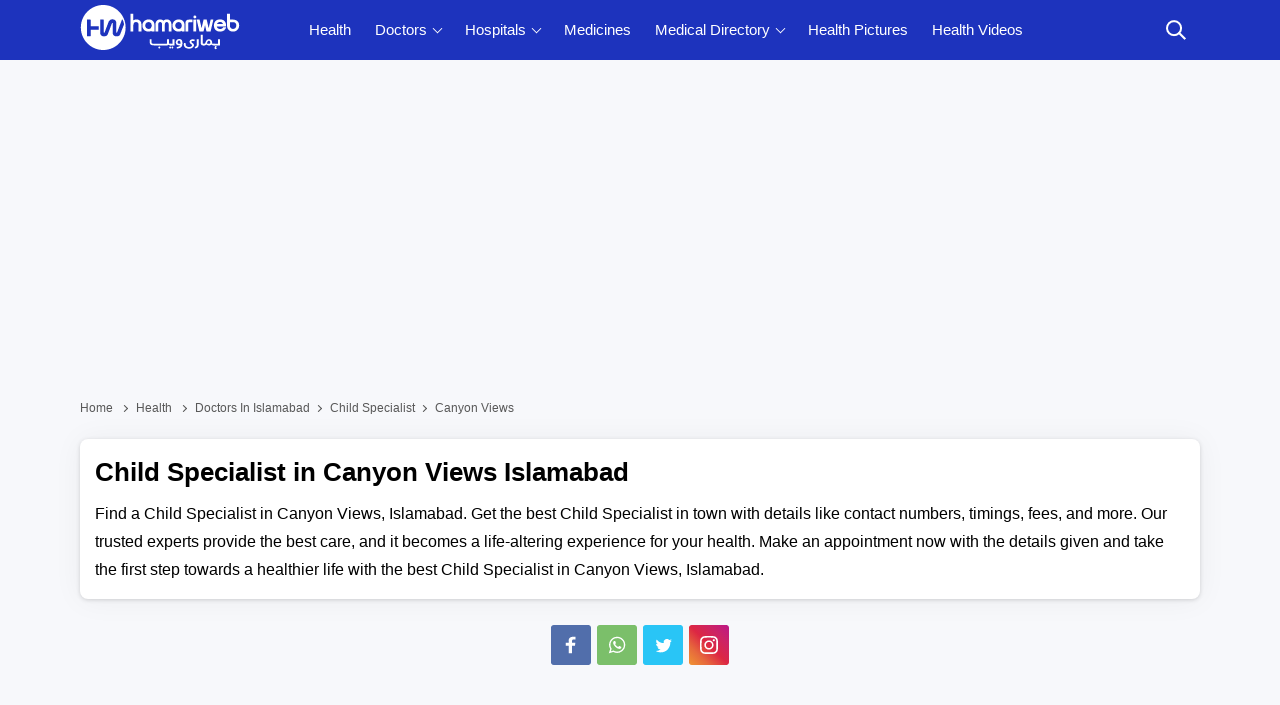

--- FILE ---
content_type: text/html; charset=utf-8
request_url: https://health.hamariweb.com/islamabad/doctors/child-specialist?area=canyon-views
body_size: 32352
content:

<!DOCTYPE html>
<html lang="en-US">
<head id="Head1">
    <script async src="//c.pubguru.net/pg.hamariweb.js"></script>
    <script async src="https://securepubads.g.doubleclick.net/tag/js/gpt.js"></script>
    <script type="text/javascript">    window.googletag = window.googletag || {}; window.googletag.cmd = window.googletag.cmd || []; window.googletag.cmd.push(function () { window.__onpageGptEmbed = (new Date()).getTime() })</script>
    <meta charset="utf-8" /><meta http-equiv="X-UA-Compatible" content="IE=edge" /><meta name="viewport" content="width=device-width, initial-scale=1, shrink-to-fit=no" />
    <script>class UPLazyLoadScripts {constructor(e) {this.triggerEvents = e, this.eventOptions = {passive: !0}, this.userEventListener = this.triggerListener.bind(this), this.delayedScripts = {normal: [],async: [],defer: []}, this.allJQueries = []}_addUserInteractionListener(e) {this.triggerEvents.forEach((t => window.addEventListener(t, e.userEventListener, e.eventOptions)))}_removeUserInteractionListener(e) {this.triggerEvents.forEach((t => window.removeEventListener(t, e.userEventListener, e.eventOptions)))}triggerListener() {this._removeUserInteractionListener(this), "loading" === document.readyState ? document.addEventListener("DOMContentLoaded", this._loadEverythingNow.bind(this)) : this._loadEverythingNow()}async _loadEverythingNow() {this._delayEventListeners(), this._delayJQueryReady(this), this._handleDocumentWrite(), this._registerAllDelayedScripts(), this._preloadAllScripts(), await this._loadScriptsFromList(this.delayedScripts.normal), await this._loadScriptsFromList(this.delayedScripts.defer), await this._loadScriptsFromList(this.delayedScripts.async), await this._triggerDOMContentLoaded(), await this._triggerWindowLoad(), window.dispatchEvent(new Event("rocket-allScriptsLoaded"))}_registerAllDelayedScripts() {document.querySelectorAll("script[type=uplazyloadscript]").forEach((e => {e.hasAttribute("src") ? e.hasAttribute("async") && !1 !== e.async ? this.delayedScripts.async.push(e) : e.hasAttribute("defer") && !1 !== e.defer || "module" === e.getAttribute("data-rocket-type") ? this.delayedScripts.defer.push(e) : this.delayedScripts.normal.push(e) : this.delayedScripts.normal.push(e)}))}async _transformScript(e) {return await this._requestAnimFrame(), new Promise((t => {const n = document.createElement("script");let i;[...e.attributes].forEach((e => {let t = e.nodeName;"type" !== t && ("data-rocket-type" === t && (t = "type", i = e.nodeValue), n.setAttribute(t, e.nodeValue))})), e.hasAttribute("src") && this._isValidScriptType(i) ? (n.addEventListener("load", t), n.addEventListener("error", t)) : (n.text = e.text, t()), e.parentNode.replaceChild(n, e)}))}_isValidScriptType(e) {return !e || "" === e || "string" == typeof e && ["text/javascript", "text/x-javascript", "text/ecmascript", "text/jscript", "application/javascript", "application/x-javascript", "application/ecmascript", "application/jscript", "module"].includes(e.toLowerCase())}async _loadScriptsFromList(e) {const t = e.shift();return t ? (await this._transformScript(t), this._loadScriptsFromList(e)) : Promise.resolve()}_preloadAllScripts() {var e = document.createDocumentFragment();[...this.delayedScripts.normal, ...this.delayedScripts.defer, ...this.delayedScripts.async].forEach((t => {const n = t.getAttribute("src");if (n) {const t = document.createElement("link");t.href = n, t.rel = "preload", t.as = "script", e.appendChild(t)}})), document.head.appendChild(e)}_delayEventListeners() {let e = {};function t(t, n) {! function(t) {function n(n) {return e[t].eventsToRewrite.indexOf(n) >= 0 ? "rocket-" + n : n}e[t] || (e[t] = {originalFunctions: {add: t.addEventListener,remove: t.removeEventListener},eventsToRewrite: []}, t.addEventListener = function() {arguments[0] = n(arguments[0]), e[t].originalFunctions.add.apply(t, arguments)}, t.removeEventListener = function() {arguments[0] = n(arguments[0]), e[t].originalFunctions.remove.apply(t, arguments)})}(t), e[t].eventsToRewrite.push(n)}function n(e, t) {let n = e[t];Object.defineProperty(e, t, {get: () => n || function() {},set(i) {e["rocket" + t] = n = i}})}t(document, "DOMContentLoaded"), t(window, "DOMContentLoaded"), t(window, "load"), t(window, "pageshow"), t(document, "readystatechange"), n(document, "onreadystatechange"), n(window, "onload"), n(window, "onpageshow")}_delayJQueryReady(e) {let t = window.jQuery;Object.defineProperty(window, "jQuery", {get: () => t,set(n) {if (n && n.fn && !e.allJQueries.includes(n)) {n.fn.ready = n.fn.init.prototype.ready = function(t) {e.domReadyFired ? t.bind(document)(n) : document.addEventListener("rocket-DOMContentLoaded", (() => t.bind(document)(n)))};const t = n.fn.on;n.fn.on = n.fn.init.prototype.on = function() {if (this[0] === window) {function e(e) {return e.split(" ").map((e => "load" === e || 0 === e.indexOf("load.") ? "rocket-jquery-load" : e)).join(" ")}"string" == typeof arguments[0] || arguments[0] instanceof String ? arguments[0] = e(arguments[0]) : "object" == typeof arguments[0] && Object.keys(arguments[0]).forEach((t => {delete Object.assign(arguments[0], {[e(t)]: arguments[0][t]})[t]}))}return t.apply(this, arguments), this}, e.allJQueries.push(n)}t = n}})}async _triggerDOMContentLoaded() {this.domReadyFired = !0, await this._requestAnimFrame(), document.dispatchEvent(new Event("rocket-DOMContentLoaded")), await this._requestAnimFrame(), window.dispatchEvent(new Event("rocket-DOMContentLoaded")), await this._requestAnimFrame(), document.dispatchEvent(new Event("rocket-readystatechange")), await this._requestAnimFrame(), document.rocketonreadystatechange && document.rocketonreadystatechange()}async _triggerWindowLoad() {await this._requestAnimFrame(), window.dispatchEvent(new Event("rocket-load")), await this._requestAnimFrame(), window.rocketonload && window.rocketonload(), await this._requestAnimFrame(), this.allJQueries.forEach((e => e(window).trigger("rocket-jquery-load"))), window.dispatchEvent(new Event("rocket-pageshow")), await this._requestAnimFrame(), window.rocketonpageshow && window.rocketonpageshow()}_handleDocumentWrite() {const e = new Map;document.write = document.writeln = function(t) {const n = document.currentScript;n || console.error("unable to document.write this: " + t);const i = document.createRange(),r = n.parentElement;let a = e.get(n);void 0 === a && (a = n.nextSibling, e.set(n, a));const o = document.createDocumentFragment();i.setStart(o, 0), o.appendChild(i.createContextualFragment(t)), r.insertBefore(o, a)}}async _requestAnimFrame() {return new Promise((e => requestAnimationFrame(e)))}static run() {const e = new UPLazyLoadScripts(["keydown", "mousemove", "touchmove", "touchstart", "touchend", "wheel"]);e._addUserInteractionListener(e)}}UPLazyLoadScripts.run();</script> 
    <title>
	Child Specialist in Canyon Views Islamabad, Book Appointment,  Doctors List,  Contact  Number, Fee & Time
</title><link rel="profile" href="/gmpg.org/xfn/11" /><link href="//fonts.gstatic.com" crossorigin="" rel="preconnect" />

    <!-- Favicons -->
    <link rel="apple-touch-icon" sizes="57x57" href="https://cdn.hamariweb.com/icons/apple-icon-57x57.png" /><link rel="apple-touch-icon" sizes="60x60" href="https://cdn.hamariweb.com/icons/apple-icon-60x60.png" /><link rel="apple-touch-icon" sizes="72x72" href="https://cdn.hamariweb.com/icons/apple-icon-72x72.png" /><link rel="apple-touch-icon" sizes="76x76" href="https://cdn.hamariweb.com/icons/apple-icon-76x76.png" /><link rel="apple-touch-icon" sizes="114x114" href="https://cdn.hamariweb.com/icons/apple-icon-114x114.png" /><link rel="apple-touch-icon" sizes="120x120" href="https://cdn.hamariweb.com/icons/apple-icon-120x120.png" /><link rel="apple-touch-icon" sizes="144x144" href="https://cdn.hamariweb.com/icons/apple-icon-144x144.png" /><link rel="apple-touch-icon" sizes="152x152" href="https://cdn.hamariweb.com/icons/apple-icon-152x152.png" /><link rel="apple-touch-icon" sizes="180x180" href="https://cdn.hamariweb.com/icons/apple-icon-180x180.png" /><link rel="icon" type="image/png" sizes="192x192" href="https://cdn.hamariweb.com/icons/android-icon-192x192.png" /><link rel="icon" type="image/png" sizes="32x32" href="https://cdn.hamariweb.com/icons/favicon-32x32.png" /><link rel="icon" type="image/png" sizes="96x96" href="https://cdn.hamariweb.com/icons/favicon-96x96.png" /><link rel="icon" type="image/png" sizes="16x16" href="https://cdn.hamariweb.com/icons/favicon-16x16.png" /><link rel="manifest" href="https://cdn.hamariweb.com/icons/manifest.json" /><meta name="msapplication-TileColor" content="#ffffff" /><meta name="msapplication-TileImage" content="https://cdn.hamariweb.com/icons/ms-icon-144x144.png" /><meta name="theme-color" content="#ffffff" /><link rel="preload" as="image" href="https://cdn.hamariweb.com/images/hw-logo-light.png" type="image/png" fetchpriority="high" /><link rel="preload" as="image" href="https://cdn.hamariweb.com/images/hw-logo-light.svg" type="image/svg+xml" fetchpriority="high" /><meta name="google-play-app" content="app-id=com.hamariweb.android.newsntv" /><meta name="google-site-verification" content="VOKSPQXbPug_PZfLFOelklPfjUpjDcTVzOjgznC3Fus" />
    <script type="uplazyloadscript" data-rocket-type='text/javascript' src="https://cdn.hamariweb.com/js/jquery.min.js"></script>
    <script type="uplazyloadscript" data-rocket-type='text/javascript' src="https://cdn.hamariweb.com/js/jquery-ui.min.js"></script>
    <script async src="https://cdn.hamariweb.com/js/lazysizesbg.min.js"></script>
    <script type="text/javascript">
        window.pg = window.pg || [];
        window.pg.disabledUnits = ['/1021105/HW_MM_sidebar1', '/1021105/HW_MM_sidebar2', '/1021105/HW_MM_inarticle'];
        window.pg.kvps = window.pg.kvps || {};
        window.pg.kvps["Section"] = "Health";
    </script>
     <script>
         (function (w, d, s, l, i) { w[l] = w[l] || []; w[l].push({ 'gtm.start': new Date().getTime(), event: 'gtm.js' }); var f = d.getElementsByTagName(s)[0], j = d.createElement(s), dl = l != 'dataLayer' ? '&l=' + l : ''; j.async = true; j.src = 'https://www.googletagmanager.com/gtm.js?id=' + i + dl; f.parentNode.insertBefore(j, f); })(window, document, 'script', 'dataLayer', 'GTM-MH9G37');
    </script>
    <script type="text/javascript">
        function activeinactive(id) {
            if (id == 1) {
                document.getElementById('panel' + id.toString()).style.display = "table-row";
                document.getElementById('panel2').style.display = "none";
                document.getElementById('findDoc').src = "/Images/doctor-active.png";
                document.getElementById('findHos').src = "/Images/inactive-hospital.png";
            }
            else {
                document.getElementById('panel' + id.toString()).style.display = "table-row";
                document.getElementById('panel1').style.display = "none";
                document.getElementById('findDoc').src = "/Images/inactive-doctor.png";
                document.getElementById('findHos').src = "/Images/active-hospital.png";
            }
        }
    </script>
    <script type="application/ld+json">
        {
            "@context": "https://schema.org",
            "@type": "WebSite",
            "name": "Hamariweb",
            "alternateName": "Hamariweb.com",
            "url": "https://hamariweb.com/"
        }
    </script>
    <script type="application/ld+json">
        {
            "@context": "https://schema.org",
            "@type": "Organization",
            "url": "https://hamariweb.com/",
            "logo": "https://cdn.hamariweb.com/images/hwlogo.png",
            "sameAs": [
                "https://www.facebook.com/hamariwebsite",
                "https://twitter.com/hamariweb",
                "https://www.linkedin.com/company/hamariweb.com/",
                "https://www.youtube.com/c/Hamariwebcom",
                "https://www.instagram.com/hamariweb/"
            ],
            "contactPoint": [{
                "@type": "ContactPoint",
                "telephone": "+92-316-8141973",
                "contactType": "customer service",
                "areaServed": "PK"
            }]
        }
    </script>
	<style>.search_box{display:none}.share_post a,.share_post a:hover{transition:.5s linear}.share_post a{display:inline-flex;width:40px;height:40px;border-radius:3px;vertical-align:text-bottom;align-items:center;justify-content:center;margin:1px}.share_post .instagram{background:#f09433;background:-moz-linear-gradient(45deg,#f09433 0,#e6683c 25%,#dc2743 50%,#cc2366 75%,#bc1888 100%);background:-webkit-linear-gradient(45deg,#f09433 0,#e6683c 25%,#dc2743 50%,#cc2366 75%,#bc1888 100%);background:linear-gradient(45deg,#f09433 0,#e6683c 25%,#dc2743 50%,#cc2366 75%,#bc1888 100%)}</style>
    <style>:root{--primary-color:#1d33bd;--primary-font:"Plus Jakarta Sans",sans-serif}.doctor_box .content small.small_text,.h4_link span,.hospital_box .content small.small_text,.hw_doctor .title a,.hw_doctor ul li,.limit_1{-webkit-line-clamp:1}.ads_height{height:300px}.mt_15{margin-top:15px}.mb_10{margin-bottom:10px}*,:after,:before{-webkit-box-sizing:border-box;box-sizing:border-box}.adv_btn_search_doctor,.adv_btn_search_hospital,.d-none,.d_none,.mobile_menu,.search_row,ul.breadcrumbs li:last-child a:after{display:none}.d-block,article,aside,footer,header,main,nav,section{display:block}button{border-radius:0}button,input,optgroup,select,textarea{margin:0;font-size:inherit;line-height:inherit}button,input{overflow:visible}[type=reset],[type=submit],button,html [type=button]{-webkit-appearance:button}.rtl{direction:rtl}.row{display:-webkit-box;display:-ms-flexbox;display:flex;-ms-flex-wrap:wrap;flex-wrap:wrap;margin-right:-10px;margin-left:-10px}.col,.col-1,.col-10,.col-11,.col-12,.col-2,.col-3,.col-4,.col-5,.col-6,.col-7,.col-8,.col-9,.col-auto,.col-lg,.col-lg-1,.col-lg-10,.col-lg-11,.col-lg-12,.col-lg-2,.col-lg-3,.col-lg-4,.col-lg-5,.col-lg-6,.col-lg-7,.col-lg-8,.col-lg-9,.col-lg-auto,.col-md,.col-md-1,.col-md-10,.col-md-11,.col-md-12,.col-md-2,.col-md-3,.col-md-4,.col-md-5,.col-md-6,.col-md-7,.col-md-8,.col-md-9,.col-md-auto,.col-sm,.col-sm-1,.col-sm-10,.col-sm-11,.col-sm-12,.col-sm-2,.col-sm-3,.col-sm-4,.col-sm-5,.col-sm-6,.col-sm-7,.col-sm-8,.col-sm-9,.col-sm-auto,.col-xl,.col-xl-1,.col-xl-10,.col-xl-11,.col-xl-12,.col-xl-2,.col-xl-3,.col-xl-4,.col-xl-5,.col-xl-6,.col-xl-7,.col-xl-8,.col-xl-9,.col-xl-auto{position:relative;width:100%;min-height:1px;padding-right:10px;padding-left:10px}.container{width:100%;padding-right:10px;padding-left:10px;margin-right:auto;margin-left:auto}.ui-menu,ul{padding:0}@media (min-width:576px){.container{max-width:540px}}@media (min-width:768px){.container{max-width:720px}.col-md-2{-webkit-box-flex:0;-ms-flex:0 0 16.666667%;flex:0 0 16.666667%;max-width:16.666667%}.col-md-3{-webkit-box-flex:0;-ms-flex:0 0 25%;flex:0 0 25%;max-width:25%}.col-md-4{-webkit-box-flex:0;-ms-flex:0 0 33.33%;flex:0 0 33.33%;max-width:33.33}.col-md-5{-webkit-box-flex:0;-ms-flex:0 0 41.66667%;flex:0 0 41.66667%;max-width:41.66667%}.col-md-7{-webkit-box-flex:0;-ms-flex:0 0 58.33333%;flex:0 0 58.33333%;max-width:58.33333%}.col,.col-md-6{-webkit-box-flex:0;-ms-flex:0 0 50%;flex:0 0 50%;max-width:50%}.col-md-8{-webkit-box-flex:0;-ms-flex:0 0 66.66667%;flex:0 0 66.66667%;max-width:66.66667%}.col-md-9{-ms-flex:0 0 75%;flex:0 0 75%;max-width:75%}}@media (min-width:992px){.d-lg-block{display:block}.col-lg-7{-webkit-box-flex:0;-ms-flex:0 0 58.33333%;flex:0 0 58.33333%;max-width:58.33333%}.col-lg-5{-webkit-box-flex:0;-ms-flex:0 0 41.66667%;flex:0 0 41.66667%;max-width:41.66667%}.col-lg-10{-ms-flex:0 0 83.333333%;flex:0 0 83.333333%;max-width:83.333333%}.col-lg-12{-ms-flex:0 0 100%;flex:0 0 100%;max-width:100%}.text-lg-right{text-align:right}.col-lg-2{-webkit-box-flex:0;-ms-flex:0 0 16.66667%;flex:0 0 16.66667%;max-width:16.66667%}.col-lg-3{-webkit-box-flex:0;-ms-flex:0 0 25%;flex:0 0 25%;max-width:25%}.col-lg-4{-webkit-box-flex:0;-ms-flex:0 0 33.33333%;flex:0 0 33.33333%;max-width:33.33333%}.col-lg-6{-webkit-box-flex:0;-ms-flex:0 0 50%;flex:0 0 50%;max-width:50%}.col-lg-8{-webkit-box-flex:0;-ms-flex:0 0 66.66667%;flex:0 0 66.66667%;max-width:66.66667%}.col-lg-9{-webkit-box-flex:0;-ms-flex:0 0 75%;flex:0 0 75%;max-width:75%}}.nav__dropdown-menu,.nav__menu,.ui-menu,ul{list-style:none}#CatFish,.ui-front{z-index:100}.btn,a,a:focus,a:hover{text-decoration:none}.breadcrumbs,.btn{white-space:nowrap}body,input,select,textarea{font-family:Poppins,sans-serif}.mb_15,.product .content .car_rating{margin-bottom:20px}.btn,.comment_form .btn,.section_title h1,.text-uppercase{text-transform:uppercase}ul.breadcrumbs li,ul.breadcrumbs li a{color:#595959;font-size:12px;text-transform:capitalize;font-weight:400}ul.breadcrumbs li a i.fa-home:before{content:"Home";font-style:normal}.nav-icon-toggle,button,select{text-transform:none}.logo{width:160px;height:50px;display:block;background-size:contain;background-repeat:no-repeat;line-height:1}.logo:focus-visible{border:none;outline:0}input[type=radio]+label:before{display:inline-block;content:"";-webkit-box-shadow:0 .125rem .25rem rgba(0,0,0,.075);box-shadow:0 .125rem .25rem rgba(0,0,0,.075);border-radius:40px;margin:-3px 5px 0 0;outline:0;vertical-align:middle;cursor:pointer;width:15px;height:15px}.nav__search-box,.shadow{-webkit-box-shadow:0 .125rem .25rem rgba(0,0,0,.075)}input[type=radio]:checked+label:before{background-color:#000;border:4px solid #fff;padding:3px}input[type=checkbox]+label,input[type=radio]+label{cursor:pointer;margin-bottom:0;position:relative;line-height:22px}.breadcrumbs{overflow:hidden;text-overflow:ellipsis}ul.breadcrumbs li{display:inline;padding:10px 0}ul.breadcrumbs li a{position:relative;padding-top:10px;padding-bottom:10px}ul.breadcrumbs li a:focus,ul.breadcrumbs li a:hover{color:#007bff}ul.breadcrumbs li a:after{content:"";-webkit-transform:translateY(-50%);transform:translateY(-50%);transform:rotate(-45deg);border-right:1px solid #595959;border-bottom:1px solid #595959;display:inline-block;width:5px;height:5px;margin:0 6px 1px}.ui-helper-hidden-accessible{border:0;clip:rect(0 0 0 0);height:1px;margin:-1px;overflow:hidden;padding:0;position:absolute;width:1px}.ui-menu,body,ul{margin:0}.ui-autocomplete{position:absolute;top:0;left:0;cursor:default}.form_field,.h5,.h5_box,.nav,.nav__menu>li,.nav__search-form,.relative,.single_review,.txtCapcha{position:relative}.ui-menu{display:block;outline:0}.nav__right,.nav__search{margin-left:auto}.ui-menu .ui-menu-item{margin:0;cursor:pointer}.ui-menu .ui-menu-item-wrapper{position:relative;padding:3px 1em 3px .4em}.ui-widget{font-size:14px;font-weight:600}.ui-widget.ui-widget-content{border:1px solid #ccc}.ui-widget-content{border:1px solid #ddd;background:#eee;color:#000}.ui-button.ui-state-active:hover,.ui-button:active,.ui-state-active,.ui-widget-content .ui-state-active,.ui-widget-header .ui-state-active,a.ui-button:active{border:1px solid #fbd850;background:#fff;font-weight:700;color:#eb8f00}.section_title .title,.section_title .title a,.section_title h1 a,.section_title h2,.section_title h2 a,.section_title h3,.section_title h3 a,a,body,h1,h2,h3,h4,h5,h6,p{color:#000}a:focus,a:hover{color:#00f}.nav{min-height:60px;-webkit-backface-visibility:hidden;backface-visibility:hidden;z-index:120;-webkit-transition:height .3s ease-in-out;transition:height .3s ease-in-out}.nav__right{display:-webkit-box;display:-ms-flexbox;display:flex}.footer a:focus,.footer a:hover,.nav__right a:focus,.nav__right a:hover{color:#2d95e3}.nav__search-box{width:300px;position:absolute;right:0;top:100%;padding:15px 20px;background-color:#f7f7f7;display:none;box-shadow:0 .125rem .25rem rgba(0,0,0,.075)}.nav__search-input{margin-bottom:0;display:block;line-height:40px}.nav__search-trigger{color:#000;display:flex;align-items:center;justify-content:center;width:48px;height:48px;line-height:48px;text-align:center;border:none;padding:0;background:0 0}.nav__search .ui-close{font-size:20px;position:relative}.nav-icon-toggle{padding:0;display:inline-block;cursor:pointer;-webkit-transition:.15s linear;transition:.15s linear;font:inherit;color:inherit;background-color:transparent;border:0;margin-right:20px;overflow:visible}#CatFish,.nav-icon-toggle:hover .nav-icon-toggle__inner,.nav-icon-toggle:hover .nav-icon-toggle__inner:after,.nav-icon-toggle:hover .nav-icon-toggle__inner:before,input,input:focus,select,textarea,textarea:focus{background-color:#fff}.h5,.product .content small.price b,body,p{font-weight:400}.nav-icon-toggle:focus,input:focus,select:focus,textarea:focus{outline:0}.nav-icon-toggle__box{width:18px;height:20px;position:relative;display:block}.nav-icon-toggle__inner{display:block;top:50%;margin-top:-1px;margin-left:3px;width:18px}.nav-icon-toggle__inner,.nav-icon-toggle__inner:after,.nav-icon-toggle__inner:before{height:2px;background-color:#fff;position:absolute;-webkit-transition:.2s;transition:.2s}.nav-icon-toggle__inner:after,.nav-icon-toggle__inner:before{content:"";display:block}.nav-icon-toggle__inner:before{top:-6px;width:18px}.nav-icon-toggle__inner:after{bottom:-6px;width:18px}.sticky{position:fixed;left:0;right:0;top:0;-webkit-transition:.5s ease-in-out;transition:.5s ease-in-out}.flex-parent{display:-webkit-box;display:-ms-flexbox;display:flex;-ms-flex-flow:row nowrap;-webkit-box-orient:horizontal;-webkit-box-direction:normal;flex-flow:row nowrap;-webkit-box-pack:justify;-ms-flex-pack:justify;justify-content:space-between;-webkit-box-align:center;-ms-flex-align:center;align-items:center;min-height:60px}.h4_link span,.hw_doctor .title a,.hw_doctor ul li{text-overflow:ellipsis;-webkit-box-orient:vertical}.flex-child{margin:0 auto}.nav__holder{background-color:var(--primary-color)}@media (min-width:1200px){.container{max-width:1140px}#back-to-top{display:block;-webkit-transition:.3s ease-in-out}#back-to-top:hover i,.nav__menu>li>a:hover{color:#fff}.nav__dropdown-menu>li>a:hover{color:var(--primary-color)}.nav__dropdown .nav__dropdown,.nav__menu,.nav__menu>li>a{position:relative}.nav__dropdown>a:after{content:'';margin-left:7px;font-size:10px;width:7px;height:7px;color:#000;display:inline-block;border-right:1px solid #fff;border-bottom:1px solid #fff;transform:rotate(45deg);margin-bottom:3px}.nav__dropdown .nav__dropdown>a:after{content:"";position:absolute;right:20px;top:35%;-webkit-transform:translateY(-50%);transform:translateY(-50%);transform:rotate(-45deg);border-right:1px solid #000;border-bottom:1px solid #000}.nav__menu>li.active a:before,.nav__menu>li:hover a:before{width:100%}.nav__menu>li>a{color:#fff;font-size:15px;line-height:60px;font-weight:500;text-transform:capitalize;padding:0 10px;display:block;font-family:var(--primary-font)}.nav__menu>li{display:inline-block;text-align:center}.nav__dropdown-menu{position:absolute;top:100%;left:0;padding:0;z-index:1000;min-width:250px;width:100%;text-align:left;list-style:none;white-space:nowrap;background-color:#fff;-webkit-box-shadow:0 4px 20px rgba(0,0,0,.1);box-shadow:0 4px 20px rgba(0,0,0,.1);background-clip:padding-box;display:block;visibility:hidden;opacity:0;-webkit-transition:.1s ease-in-out;transition:.1s ease-in-out}.nav__dropdown-menu>li>a{color:#000;padding:10px 15px;font-size:14px;display:block;border-bottom:1px solid #eee}.nav__dropdown:hover>.nav__dropdown-menu{opacity:1;visibility:visible}.nav__dropdown-menu .nav__dropdown-menu{left:100%;top:0}#back-to-top{z-index:100;width:34px;height:34px;text-align:center;font-size:12px;border:1px solid #eee3;position:fixed;bottom:-34px;right:20px;line-height:32px;color:#fff;cursor:pointer;background-color:rgba(23,24,33,.5);-webkit-box-shadow:0 .125rem .25rem rgba(0,0,0,.075);box-shadow:0 .125rem .25rem rgba(0,0,0,.075);transition:.3s ease-in-out;text-decoration:none}#back-to-top i{-webkit-transition:.3s ease-in-out;transition:.3s ease-in-out}#back-to-top:hover{background-color:#2d95e3;border-color:transparent}.nav-icon-toggle,.sidenav__close,.sidenav__menu-toggle{display:none}.d-lg-block-menu{display:block}}@media (max-width:1199px){.sidenav__close{position:absolute;right:15px;top:15px}.sidenav__close-button{padding:0;background:0 0;border:0;color:#fff;width:24px;height:24px}.sidenav__close-icon{font-size:22px;line-height:24px}.content-overlay{position:fixed;width:100%;height:100%;top:0;bottom:0;opacity:0;visibility:hidden;-webkit-transition:.3s cubic-bezier(.16, .36, 0, .98);transition:.3s cubic-bezier(.16, .36, 0, .98);background-color:rgba(0,0,0,.5)}.content-overlay--is-visible{opacity:1;visibility:visible}.nav__right-item{margin-right:0}.sidenav__menu-toggle{position:absolute;top:0;right:5px;background-color:transparent;border:none;color:#54555e;font-size:12px;padding:0;width:46px;height:46px;text-align:center}.sidenav__menu-toggle .ui-arrow-down:before{content:"";width:7px;height:7px;color:#000;display:inline-block;border-right:2px solid #fff;border-bottom:2px solid #fff;transform:rotate(45deg);margin-bottom:4px}.sidenav__close-button:focus,.sidenav__menu-toggle:focus{outline:0}.nav__search-box{width:100%}.logo{position:absolute;left:50%;top:50%;-webkit-transform:translate(-50%,-50%);transform:translate(-50%,-50%)}.nav__wrap{text-align:left;left:0;background-color:var(--primary-color);position:fixed;top:0;bottom:0;width:320px;height:100vh;z-index:999;overflow-y:auto;-webkit-transition:-webkit-transform .5s cubic-bezier(.55, 0, .1, 1);transition:transform .5s cubic-bezier(.55, 0, .1, 1);transition:transform .5s cubic-bezier(.55, 0, .1, 1),-webkit-transform .5s cubic-bezier(.55, 0, .1, 1);-webkit-transform:translateX(-320px);transform:translateX(-320px)}.sidenav--is-open{-webkit-transform:translateX(0);transform:translateX(0)}.nav__menu{list-style:none;padding:50px 0}ul.nav__menu li{position:relative;border-bottom:1px solid #e3e4e826;font-size:14px}ul.nav__menu li:last-child{border-bottom:0}ul.nav__menu li a{text-transform:capitalize;width:100%;display:block;color:#fff;letter-spacing:.3px;padding:12px 15px;font-size:14px;font-weight:500;-webkit-transition:background .3s;transition:background .3s}.nav__dropdown-menu{list-style:none;overflow:hidden;display:none}.sidenav__menu--is-open>a{color:#fff;border-bottom:1px solid #e3e4e826}.nav__dropdown-menu li a{padding-left:25px!important}}.h5,.h5_box{font-size:15px;display:block}.h5{color:#171821;margin-bottom:13px;padding:0 0 10px 22px;border-bottom:1px solid rgba(80,104,122,.11);text-align:left}.h5:after{content:"";position:absolute;top:7px;left:0;width:10px;height:10px;-webkit-transform:rotate(313deg);transform:rotate(313deg);background:#ccc}.h5_box{background:#fff;border-radius:5px;padding:12px;border:1px solid #ddd;border-bottom:none;-webkit-box-shadow:0 1px 2px rgb(0 0 0 / 20%);box-shadow:0 1px 2px rgb(0 0 0 / 20%);margin-bottom:10px}.h5_box span i{font-style:normal}.h5_box:after{content:'';-webkit-transform:rotate(-45deg) translateY(-50%);transform:rotate(-45deg) translateY(-50%);border-right:1px solid #33333359;border-bottom:1px solid #33333359;display:inline-block;width:12px;height:12px;position:absolute;top:44%;right:10px}.h5_box span.limit_1{padding-right:15px}.Disclaimer{background:#eee;padding:20px;border-left:5px solid #ccc}.Disclaimer_white{background:#fff;padding:20px;border:1px solid #dee2e6;border-left:5px solid #ccc;-webkit-box-shadow:0 .125rem .25rem rgb(0 0 0 / 8%);box-shadow:0 .125rem .25rem rgb(0 0 0 / 8%);border-radius:.25rem}.ps_link a{color:#000!important;display:inline-block;margin-bottom:6px;text-transform:capitalize}.single_review{margin-bottom:10px;padding:18px;margin-left:20px;background:#f3f3f3}.single_review:before{content:"";height:0;width:0;top:0;left:-19px;position:absolute;border-style:solid;border-width:20px 0 0 20px;border-color:#f3f3f3 transparent transparent}.single_review .title{margin-bottom:10px;font-size:16px;line-height:1.4;font-weight:600;color:#000}.comment_form .btn,.comment_form .btn:focus,.comment_form .btn:hover{color:#fff;background:#000}.single_review ul{display:-webkit-flex;display:flex;justify-content:space-between;font-size:13px}.comment_form textarea{height:112px;padding:15px;margin-bottom:10px}.comment_form input{padding:15px;margin-bottom:20px}.comment_form .btn{margin-bottom:15px;font-weight:500;padding:0!important;letter-spacing:1px;height:46px;border:none;width:100%;line-height:45px}.send_comment_msg{border-left:7px solid #f6912d;display:block;padding:15px;text-align:left;background:#eee}.form_row .btn_search,.group_btn .cbtn,.h5_link small,.text-center{text-align:center}.form_field .error_msg,.txtCapcha .error_msg{position:absolute;top:-17px;font-size:10px;color:#00f;font-weight:600;width:100%;left:0}.txtCapcha img{position:absolute;top:2px;left:1px;width:150px;height:42px;object-fit:cover}.txtCapcha input{padding-left:160px}@media only screen and (max-width:991px){.h5_box{padding:10px 8px;text-align:center;border-color:#eee;-webkit-box-shadow:0 1px 2px rgb(0 0 0 / 6%);box-shadow:0 1px 2px rgb(0 0 0 / 6%)}.h5_box span i,.h5_box:after{display:none}.h5_box span.limit_1{padding-right:0}#back-to-top{display:block;z-index:100;width:34px;height:34px;text-align:center;font-size:12px;border:1px solid #eee3;position:absolute;bottom:-34px;right:20px;line-height:32px;color:#fff;background-color:rgba(23,24,33,.5);text-decoration:none}}@media(max-width:767px){.txtCapcha img{height:32px}.nav{margin-bottom:10px;min-height:100px!important}}@media screen and (max-width:1200px) and (min-width:1025px){.nav__menu>li>a{font-size:12px;padding:0 8px}}body{padding:0;font-size:16px;line-height:1.5;outline:0}#CatFish{position:fixed;width:100%;bottom:0;height:100px;padding:0;display:none}.CatFish_ad{height:100px;width:320px;margin:0 auto}img{border:none;max-width:100%;-webkit-user-select:none;-moz-user-select:none;-o-user-select:none;-ms-user-select:none;user-select:none}.bg_gray{background:#f7f8fb}.btn,.btn:hover{color:#fff;background-color:#000}h1,h2,h3,h4,h5,h6{margin-top:0;margin-bottom:10px;font-weight:600;line-height:1.4}h1,h2{font-size:26px}p{font-size:16px;line-height:28px;margin:0 0 10px}.btn{font-weight:600;border:0;z-index:1;cursor:pointer}.btn:hover{border-color:transparent}.btn i,.endcontent h3{font-size:20px}input,select,textarea{height:45px;border:1px solid #e3e4e8;width:100%;margin-bottom:20px;padding:0 6px;-webkit-transition:border-color .3s ease-in-out,background-color .3s ease-in-out;transition:border-color .3s ease-in-out,background-color .3s ease-in-out}button,html input[type=button],input[type=reset],input[type=submit]{-webkit-appearance:button;cursor:pointer}input:focus,textarea:focus{border-color:#2d95e3;outline:0;-webkit-box-shadow:none;box-shadow:none}input::-webkit-input-placeholder,textarea::-webkit-input-placeholder{color:#54555e}.shadow{box-shadow:0 .125rem .25rem rgba(0,0,0,.075)}.section{padding:15px;width:100%;background:#fff;box-shadow:0 1px 30px rgba(0,0,0,.05),0 1px 4px rgba(0,0,0,.15);border-radius:8px}.section_title h1{font-size:22px;font-weight:600;margin-bottom:20px}.section_title .single_title,.section_title .title,.section_title h2,.section_title h3{font-size:20px;font-weight:600;margin-bottom:20px;line-height:1.4;text-transform:capitalize}.loadmore_btns span,.v_link span{width:25px;height:25px;background:#ddd;line-height:24px;transition:.5s linear;text-align:center}.footer a,.footer p{color:#ffffffbd}.section_title .single_title{color:#171821}.mx_0{margin-left:0;margin-right:0}.px_0{padding-left:0;padding-right:0}.mt_25{margin-top:25px}.mb_25{margin-bottom:25px}.view_more_link{cursor:pointer;text-transform:capitalize;display:block;font-size:14px}.loadmore_btns,.tabs__list .tabs__item{text-transform:uppercase;cursor:pointer}.ctitle,.group_btn .cbtn,.inline_heading a,.view_profile_cta a{text-transform:capitalize}.doctor_box .content small.small_text,.hospital_box .content small.small_text,.limit_1,.limit_2{overflow:hidden;text-overflow:ellipsis;display:-webkit-box;-webkit-box-orient:vertical}.view_more_link:hover{color:#30469c;transition:.5s linear}.view_more_link:after{content:"";margin-left:4px;font-size:11px;width:8px;height:8px;display:inline-block;border-top:1px solid;border-right:1px solid;transform:rotate(45deg)}.v_link{cursor:pointer;color:#333;font-size:13px;font-weight:500;transition:.5s linear;font-family:Poppins;border:none;padding:0;background:0 0}.loadmore_btn,.loadmore_btns{font-family:Poppins,sans-serif;color:#333}.v_link span{display:inline-block;border-radius:50px;margin-left:4px;color:#333}.v_link span svg{height:1rem;width:1rem;position:relative;top:4px;left:1px}.loadmore_btns:focus,.loadmore_btns:hover,.v_link:focus,.v_link:hover{color:#00f!important;text-decoration:none;transition:.5s linear}.loadmore_btns:focus span,.loadmore_btns:hover span,.v_link:focus span,.v_link:hover span{background:#00f;color:#fff;transition:.5s linear}.text-left{text-align:left}.text-right{text-align:right}.mx_5{margin-right:-5px;margin-left:-5px}.px_5{padding-right:5px;padding-left:5px}.mb_0,.section_title.mb_0{margin-bottom:0}.footer{position:relative;background-color:#000;padding:20px 0}.footer p{font-size:14px;margin:0}.limit_2{-webkit-line-clamp:2}ul.pagination li a,ul.pagination li.active{width:35px;height:35px;line-height:35px;background:#fff;display:block;font-size:14px;font-weight:500;border:1px solid #ddd}.pagination li{margin:0 2px}ul.pagination li.active{background:#333;border:1px solid #333;color:#fff}.tabs__list .tabs__item{padding:8px 10px;text-align:center;font-size:14px;font-weight:500;color:#000;background:#fff;display:inline-block;margin-right:-1px;border-radius:.25rem .25rem 0 0}.tabs__list .tabs__item.active{position:relative;color:#fff;background:#30469c}.tabs__content{display:none;padding:10px;background:#fff;border-radius:0 .25rem .25rem}.tabs__content.active{display:inline-block;width:100%}.form_row{display:flex;justify-content:space-between}.form_row .form_input{position:relative;width:100%;margin-right:10px}.form_row .form_input .form_field{color:#000!important;width:100%;margin:0;font-size:14px}.form_row .btn_search{max-width:175px;width:100%;display:flex;align-items:center;justify-content:center;background:#333;padding:10px;color:#fff;letter-spacing:.5px}.form_row .btn_search span{margin-left:5px}.group_btn{display:-webkit-flex;display:flex;justify-content:center}.group_btn .cbtn{display:block;padding:8px 10px;margin-left:8px;margin-right:8px;font-weight:500;position:relative;background:#30469c;border-radius:.25rem;border:1px solid #3333334f;font-size:15px;min-width:170px;color:#fff;transition:.3s linear}.group_btn .cbtn:hover{border-color:#333;background:#333;color:#fff;transition:.3s linear}.py_50{padding:30px 0}.pt_50{padding-top:30px}.pb_50{padding-bottom:30px}.bg_white{background:#fff}.loadmore_btn{border:2px solid #333;display:inline-block;padding:8px 10px;min-width:200px;border-radius:45px;font-weight:600;background:#fff}.loadmore_btn:focus,.loadmore_btn:hover{color:#fff;background:#1799d0;border-color:#1799d0;outline:0}.loadmore_btns{font-size:16px;font-weight:500;transition:.5s linear;border:none;background:0 0}.loadmore_btns span{display:inline-block;border-radius:50px;margin-left:4px;color:#333;vertical-align:middle}.loadmore_btns span svg{height:1.5rem;width:1.5rem}.doctor_box,.hospital_box{position:relative;background:#fff;display:table;width:100%;height:100%;border-radius:.25rem;border:1px solid #dddddd8a;overflow:hidden;align-items:center;min-height:120px;-webkit-box-shadow:0 0 5px 2px #e2e2e2;box-shadow:0 0 5px 2px #e2e2e2}.h4_link,.h5_link{display:block;position:relative}.doctor_box .image,.hospital_box .image{position:relative;width:90px;height:100px;transform:translateY(-50%);top:50%;left:10px}.doctor_box .image img,.hospital_box .image img{height:100px;width:100%}.doctor_box .content,.hospital_box .content{position:absolute;top:0;left:0;padding:15px 15px 15px 125px;width:100%;display:flex;height:100%;flex-direction:column;justify-content:center}.doctor_box .content .title,.hospital_box .content .title{font-size:16px;font-weight:600;text-transform:capitalize;margin-bottom:4px}.doctor_box .content p,.hospital_box .content p{margin:0;font-size:14px}.doctor_box .content .title a{color:#30469c}.h5_link{background:#fff;border-radius:5px;padding:10px 45px 10px 10px;border:1px solid #ddd;border-bottom:none;-webkit-box-shadow:0 1px 2px rgb(0 0 0 / 20%);box-shadow:0 1px 2px rgb(0 0 0 / 20%);margin-bottom:10px}.h5_link small{position:absolute;top:50%;right:7px;transform:translateY(-50%);color:#00f;background:#fff;height:100%;min-width:45px;display:flex;align-items:center;justify-content:end}.h4_link{color:#171821;font-size:16px;font-weight:400;padding:0 0 10px 20px;border-bottom:1px solid rgba(80,104,122,.11);text-align:left}.h4_link span{overflow:hidden;display:-webkit-box}.h4_link:after{content:'';width:9px;height:9px;display:inline-block;border-right:2px solid #ddd;border-bottom:2px solid #ddd;border-left:2px solid #ddd;border-top:2px solid #ddd;transform:rotate(315deg);position:absolute;top:7px;left:0;background:#f4f4f4}.h4_link:hover:after{background:#0061f2;opacity:1}@media (max-width:991px){.doctor_box .content small{overflow:hidden;text-overflow:ellipsis;display:-webkit-box;-webkit-line-clamp:1;-webkit-box-orient:vertical}.mb_15,.mb_sm_15,.section_title .title,.section_title h2,.section_title h3{margin-bottom:15px}.py_50{padding:20px 0}.pt_50{padding-top:20px}.pb_50{padding-bottom:20px}.form_row{display:block;position:relative}.doctor_sform .hide_sm,.form_row .btn_search span,.hospital_sform .hide_sm{display:none}.form_row .form_input{margin-right:0;margin-bottom:7px}.form_row .btn_search{position:absolute;top:0;right:0;max-width:46px;height:45px}.adv_btn_search_doctor,.adv_btn_search_hospital{position:relative;padding:5px 5px 0;text-align:center;font-weight:500;font-size:14px;color:#30469c;display:block}.adv_btn_search_doctor:after,.adv_btn_search_hospital:after{content:"";width:9px;height:9px;position:relative;display:inline-block;border-right:2px solid #30469c;border-bottom:2px solid #30469c;transform:rotate(45deg);left:7px;bottom:3px}.hide_doctor_sform .adv_btn_search_doctor:after,.hide_hospital_sform .adv_btn_search_hospital:after{transform:rotate(-135deg);top:2px}.form_row .medicine_input{width:100%;margin-left:0}.section{padding:8px}.mb_25{margin-bottom:20px}.view_more_link{text-align:center;padding:10px 0;background:#222;border-radius:5px;font-weight:500;border:1px solid #eee;border-bottom:none;-webkit-box-shadow:0 1px 2px rgb(0 0 0 / 6%);box-shadow:0 1px 2px rgb(0 0 0 / 6%);transition:.5s linear;color:#fff}.mx_sm_5{margin-left:-5px;margin-right:-5px}.px_sm_5{padding-left:5px;padding-right:5px}.footer{padding:12px 0;text-align:center}.footer a{font-size:14px}.footer p{padding-bottom:2px}.footer_spacer{width:100%;height:100px;display:block;background:#fff}.section_title .title{font-size:20px;margin-bottom:15px}}.faq_section .faq_row,.hw_doctor{box-shadow:0 1px 30px rgba(0,0,0,.05),0 1px 4px rgba(0,0,0,.15)}@media (max-width:767px){input:focus,select:focus,textarea:focus{box-shadow:none;outline:0}.search_box,.search_inline{padding:2px}.section_title .single_title,.section_title .title,.section_title h2,.section_title h3{font-size:18px}.mobile_menu{background:#f1f1f1;border-top:2px solid #f1f1f1;border-bottom:0 solid #f1f1f1;white-space:nowrap;overflow-x:auto;-webkit-overflow-scrolling:touch;-ms-overflow-style:-ms-autohiding-scrollbar;width:100%;display:block}.mobile_menu ul{width:100%;margin:0}.mobile_menu ul li{display:inline-block;padding:7px 5px;background:#fff;vertical-align:top}.mobile_menu ul li a{font-size:13px;color:#111;text-transform:capitalize;padding:0 5px;font-weight:600;font-family:var(--primary-font)}.col-sm-6{-webkit-box-flex:0;-ms-flex:0 0 50%;flex:0 0 50%;max-width:50%}.section_title h1,h1{font-size:20px}.mt_25{margin-top:15px}}.hw_doctor{border-radius:8px;background:#fff;padding:20px}.hw_doctor .profile_bio{padding-left:80px;padding-right:120px}.hw_doctor .profile_img{position:absolute;top:20px;left:22px;width:70px;height:70px;border-radius:100%;border:1px solid #30469c1f;background-repeat:no-repeat;background-size:cover;background-color:#eee}.hw_doctor .title a{display:block;margin-bottom:6px;font-size:17px;font-weight:700}.view_profile_cta{max-width:120px;position:absolute;top:23px;right:20px;width:100%}.view_profile_cta a{display:inline-block;background:#fff;padding:6px 0;width:100%;text-align:center;border-radius:5px;letter-spacing:.3px;font-weight:500;color:#000;font-size:13px;border:1px solid #3333331f}.view_profile_cta a:hover{background:orange;color:#000}.hw_doctor ul li{margin-bottom:8px;font-weight:400;font-size:15px;letter-spacing:.4px}.list .meta_row{display:inline-block;border-right:1px solid #ddd;padding-right:4%;margin-right:4%;margin-top:10px}.list .meta_row:last-child{border-right:none;padding-right:0;margin-right:0}.list .meta_row span{display:block;letter-spacing:.5px;font-size:13px}.list .meta_row small{display:block;font-size:15px;font-weight:500;margin-bottom:7px;color:#000}.list .meta_row span svg{width:12px;height:12px;vertical-align:middle;margin-bottom:5px;fill:goldenrod}.inline_heading{display:flex;align-items:center;justify-content:space-between;margin-bottom:15px}.ctitle{font-size:24px;margin-bottom:0}.inline_heading a{color:#00f;font-size:14px;font-weight:500;border-bottom:1px solid}.faq_section .faq_row{background:#fff;margin-bottom:15px}.faq_section .faq_row .title{padding:12px 60px 12px 12px;font-weight:500;font-size:16px;position:relative;cursor:pointer}.faq_section .faq_row .content{padding:12px;border-top:1px solid #eee;display:none}.faq_section .faq_row .title svg{position:absolute;top:50%;right:14px;transform:translateY(-50%);width:16px;height:16px}.faq_section .faq_row .title.open svg{transform:rotate(179deg);top:31%}.faq_section h2{font-size:22px;margin-bottom:20px}.faq_section .faq_row .content ul li{display:block;margin-bottom:8px;position:relative;padding-left:20px}.faq_section .faq_row .content ul li:before{content:"";position:absolute;top:7px;left:0;width:8px;height:8px;background:#ddd}@media(max-width:991px){.view_profile_cta{max-width:100%;position:relative;top:auto;right:auto;margin:0 auto}.view_profile_cta a{background:#eee;padding:8px 0;font-size:15px;margin-top:15px}.hw_doctor .list{display:flex}.list .meta_row{padding-right:10px;margin-right:10px;margin-top:10px;max-width:50%}.hw_doctor{padding:15px}.ctitle{font-size:20px}.inline_heading{display:block}.inline_heading a{display:none}.hw_doctor .profile_bio{padding-right:0}}.endcontent h2,.endcontent h3,.endcontent h4,.endcontent p.heading{margin-bottom:10px;margin-top:1.8rem;font-weight:600}.endcontent h2:first-child,.endcontent h3:first-child{margin-top:0}.endcontent ol,.endcontent ul{list-style:none;margin-left:0;margin-bottom:15px;padding-left:0}.endcontent li{position:relative;padding-left:20px;line-height:1.7;color:#222;font-size:17px;margin-bottom:10px}.endcontent li:before{content:"";position:absolute;top:8px;left:0;width:12px!important;height:12px!important;background-image:url('data:image/svg+xml,<svg xmlns="http://www.w3.org/2000/svg" width="16" height="16" fill="currentColor" class="bi bi-caret-right-fill" viewBox="0 0 16 16"><path d="m12.14 8.753-5.482 4.796c-.646.566-1.658.106-1.658-.753V3.204a1 1 0 0 1 1.659-.753l5.48 4.796a1 1 0 0 1 0 1.506z"/></svg>');background-repeat:no-repeat;background-size:cover;opacity:.5}.endcontent h3[itemprop=name],.endcontent h4[itemprop=name]{margin-top:1.8rem!important}.endcontent h2{font-size:24px}.section .faq_row .faq_title{margin-top:1.8rem;margin-bottom:0}.form_field label{font-size:0;opacity:0;position:absolute}</style>
    <link rel="canonical" href="https://health.hamariweb.com/islamabad/doctors/child-specialist?area=canyon-views" />
<meta name="description" content="Child Specialist in Canyon Views, Islamabad - View a list of Child Specialist with contact details, consultation timings, and fees. Information makes your appointment easier." /><meta name="keywords" content="Child Specialist, Child Specialist in Canyon Views Islamabad, Child Specialist Doctors, Child Specialist Doctors in  Canyon Views Islamabad" /></head>
<body id="top" class="bg_gray">
    <form method="post" action="/islamabad/doctors/child-specialist?area=canyon-views" id="form1">
<div class="aspNetHidden">
<input type="hidden" name="__EVENTTARGET" id="__EVENTTARGET" value="" />
<input type="hidden" name="__EVENTARGUMENT" id="__EVENTARGUMENT" value="" />
<input type="hidden" name="__VIEWSTATE" id="__VIEWSTATE" value="/[base64]/[base64]/[base64]" />
</div>

<script type="text/javascript">
//<![CDATA[
var theForm = document.forms['form1'];
if (!theForm) {
    theForm = document.form1;
}
function __doPostBack(eventTarget, eventArgument) {
    if (!theForm.onsubmit || (theForm.onsubmit() != false)) {
        theForm.__EVENTTARGET.value = eventTarget;
        theForm.__EVENTARGUMENT.value = eventArgument;
        theForm.submit();
    }
}
//]]>
</script>


<div class="aspNetHidden">

	<input type="hidden" name="__VIEWSTATEGENERATOR" id="__VIEWSTATEGENERATOR" value="4285021C" />
	<input type="hidden" name="__EVENTVALIDATION" id="__EVENTVALIDATION" value="/wEdAAc2fafDxpAv4OOfrGKXv8ocO6gy1/M2/8Vhjn2voajeRFsEIsiuYWO+OF8f+ASLNQb+29hHF08yIzuPjipvE9H+a8C/LHzTkRaTyiinQDOIBSq7A+v2x37kelYYeTPGrCHXoQwSJdiXP+pTKSkQcM9MRh7IgAHmc5ts6LBv9VVizOZmHJXvQcwSVTp4as3UIoE=" />
</div>
    <noscript>
            <iframe src="https://www.googletagmanager.com/ns.html?id=GTM-MH9G37" height="0" width="0" style="display: none; visibility: hidden"></iframe>
        </noscript>       
        

        <header class="nav">
            <div class="nav__holder nav--sticky">
                <div class="container relative">
                    <div class="flex-parent">
                        <button type="button" class="nav-icon-toggle" id="nav-icon-toggle" aria-label="Open side menu"> 
                            <span class="nav-icon-toggle__box">
                                <span class="nav-icon-toggle__inner"></span> 
                            </span>
                        </button>
                        <a href="/" class="logo lazyload" data-bg="https://cdn.hamariweb.com/images/hw-logo-light.svg" title="Hamariweb"></a>
                        <nav class="flex-child nav__wrap d-lg-block-menu">
                            <div class="sidenav__close">
                                <button type="button" class="sidenav__close-button" id="sidenav__close-button" aria-label="close sidenav">&#x2715</button>
                            </div>
                            <ul class="nav__menu">
                                <li class="active">
                                    <a href="/" class="menu_active">Health</a>
                                </li>
                                <li class="nav__dropdown">
                                    <a href="/doctors">Doctors</a>
                                    <button type="button" class="sidenav__menu-toggle" aria-haspopup="true" aria-label="Open dropdown"><i class="ui-arrow-down"></i></button>
                                    <ul class="nav__dropdown-menu">
                                        <li class="nav__dropdown">
                                            <a href="/doctors">Doctors by Speciality</a>
                                            <button type="button" class="sidenav__menu-toggle" aria-haspopup="true" aria-label="Open dropdown"><i class="ui-arrow-down"></i></button>
                                            <ul class="nav__dropdown-menu">
                                                <li><a href="/doctors/gynecologist">Gynecologist</a></li>
                                                <li><a href="/doctors/dentist">Dentist</a></li>
                                                <li><a href="/doctors/child-specialist">Child Specialist</a></li>
                                                <li><a href="/doctors/cardiologist">Cardiologist</a></li>
                                                <li><a href="/doctors/dermatologist">Dermatologist</a></li>
                                                <li><a href="/doctors/ent-specialist">ENT Specialist</a></li>
                                                <li><a href="/doctors/eye-specialist">Eye Specialist</a></li>
                                                <li><a href="/doctors">More Specilities</a></li>
                                            </ul>
                                        </li>
                                        <li class="nav__dropdown">
                                            <a href="/doctors-by-city">Doctors by City</a>
                                            <button type="button" class="sidenav__menu-toggle" aria-haspopup="true" aria-label="Open dropdown"><i class="ui-arrow-down"></i></button>
                                            <ul class="nav__dropdown-menu">
                                                <li><a href="/karachi/doctors">Karachi</a></li>
                                                <li><a href="/lahore/doctors">Lahore</a></li>
                                                <li><a href="/peshawar/doctors">Peshawar</a></li>
                                                <li><a href="/quetta/doctors">Quetta</a></li>
                                                <li><a href="/islamabad/doctors">Islamabad</a></li>
                                                <li><a href="/rawalpindi/doctors">Rawalpindi</a></li>
                                                <li><a href="/doctors-by-city">More Cities</a></li>
                                            </ul>
                                        </li>
                                    </ul>
                                </li>
                                <li class="nav__dropdown">
                                    <a href="/hospitals">Hospitals</a>
                                    <button type="button" class="sidenav__menu-toggle" aria-haspopup="true" aria-label="Open dropdown"><i class="ui-arrow-down"></i></button>
                                    <ul class="nav__dropdown-menu">
                                        <li class="nav__dropdown">
                                            <a href="/doctors-by-city">Hospitals by Speciality</a>
                                            <button type="button" class="sidenav__menu-toggle" aria-haspopup="true" aria-label="Open dropdown"><i class="ui-arrow-down"></i></button>
                                            <ul class="nav__dropdown-menu">
                                                <li><a href="/hospitals/general-hospitals">General Hospitals</a></li>
                                                <li><a href="/hospitals/clinic">Clinics</a></li>
                                                <li><a href="/hospitals/eye-hospitals">Eye Hospitals</a></li>
                                                <li><a href="/hospitals/cancer-hospitals">Cancer Hospitals</a></li>
                                                <li><a href="/hospitals/children-hospitals">Children Hospitals</a></li>
                                                <li><a href="/rawalpindi/doctors">Rawalpindi</a></li>
                                                <li><a href="/hospitals">More Hospital by Speciality</a></li>
                                            </ul>
                                        </li>
                                        <li class="nav__dropdown">
                                            <a href="/hospitals-by-city">Hospital by City </a>
                                            <button type="button" class="sidenav__menu-toggle" aria-haspopup="true" aria-label="Open dropdown"><i class="ui-arrow-down"></i></button>
                                            <ul class="nav__dropdown-menu">
                                                <li><a href="/karachi/hospitals">Karachi</a></li>
                                                <li><a href="/lahore/hospitals">Lahore</a></li>
                                                <li><a href="/peshawar/hospitals">Peshawar</a></li>
                                                <li><a href="/quetta/hospitals">Quetta</a></li>
                                                <li><a href="/islamabad/hospitals">Islamabad</a></li>
                                                <li><a href="/rawalpindi/hospitals">Rawalpindi</a></li>
                                                <li><a href="/hospitals-by-city">More Cities</a></li>
                                            </ul>
                                        </li>
                                    </ul>
                                </li>
                                <li><a href="/medicines/">Medicines</a></li>
                                <li class="nav__dropdown">
                                    <a href="/medical-directory">Medical Directory</a>
                                    <button type="button" class="sidenav__menu-toggle" aria-haspopup="true" aria-label="Open dropdown"><i class="ui-arrow-down"></i></button>
                                    <ul class="nav__dropdown-menu">
                                        <li><a href="/medical-directory/karachi">Karachi</a></li>
                                        <li><a href="/medical-directory/lahore">Lahore</a></li>
                                        <li><a href="/medical-directory/peshawar">Peshawar</a></li>
                                        <li><a href="/medical-directory/quetta">Quetta</a></li>
                                        <li><a href="/medical-directory/islamabad">Islamabad</a></li>
                                        <li><a href="/medical-directory/rawalpindi">Rawalpindi</a></li>
                                        <li><a href="/medical-directory">More Cities</a></li>
                                    </ul>
                                </li>
                                <li><a href="/health-images">Health Pictures</a></li>
                                <li><a href="/health-videos">Health Videos</a></li>
                            </ul>
                        </nav>
						<div class="nav__right">
                            <div class="nav__right-item nav__search">
                                <button type="button" class="nav__search-trigger" id="nav_search_btn" aria-label="search"><svg width="20" height="20" class="search-icon" xmlns="http://www.w3.org/2000/svg" viewBox="0 0 19.9 19.7"><g class="search-path" fill="none" stroke="#fff" stroke-width="2"><path stroke-linecap="square" d="M18.5 18.3l-5.4-5.4"></path><circle cx="8" cy="8" r="7"></circle></g></svg></button>
                            </div>
                        </div>
                    </div>
                </div>
                <div class="mobile_menu">
                    <ul>
                        <li><a href="https://hamariweb.com">HW Home</a></li>
                        <li><a href="/" class="menu_active">Health</a></li>
                        <li><a href="/doctors">Doctors</a></li>
                        <li><a href="/hospitals">Hospitals</a></li>
                        <li><a href="/medicines/">Medicines</a></li>
                        <li><a href="/medical-directory">Medical Directory</a></li>
                        <li><a href="/health-images">Health Pictures</a></li>
                        <li><a href="/health-videos">Health Videos</a></li>
                    </ul>
                </div>
                <div class="content-overlay"></div>
            </div>
        </header>

        <div class="container">
            <div class="text-center ads_height mt_15 mb_15">
                
                    <pubguru data-pg-ad="HW_MM_header"></pubguru>
                
            </div>
            
    <ul itemscope="" itemtype="https://schema.org/BreadcrumbList" class="breadcrumbs mb_15">
        <li itemprop="itemListElement" itemscope="" itemtype="https://schema.org/ListItem"><a itemprop="item" href="http://hamariweb.com/"><span itemprop="name">Home</span> </a>
            <meta itemprop="position" content="1">
        </li>
        <li itemprop="itemListElement" itemscope="" itemtype="https://schema.org/ListItem"><a itemprop="item" href="/"><span itemprop="name">Health</span> </a>
            <meta itemprop="position" content="2">
        </li>
        <li itemprop="itemListElement" itemscope="" itemtype="https://schema.org/ListItem"><a itemprop="item" href="/islamabad/doctors"><span itemprop="name">
            Doctors in Islamabad</span></a>
            <meta itemprop="position" content="4">
        </li>
        <li itemprop="itemListElement" itemscope="" itemtype="https://schema.org/ListItem"><a itemprop="item" href="/islamabad/doctors/child-specialist"><span itemprop="name">
            Child Specialist</span></a>
            <meta itemprop="position" content="4">
        </li>
                        
              <li itemprop="itemListElement" itemscope="" itemtype="https://schema.org/ListItem"><span itemprop="name">
            Canyon Views</span>
            <meta itemprop="position" content="5">
        </li>
              
    </ul>

            


            
            <div class="mb_25 search_box">
                
<div class="">
    <ul class="tabs__list">
        <li class="tabs__item active" data-tab="tab-1">Doctor</li>
        <li class="tabs__item" data-tab="tab-2">Hospital</li>
        <li class="tabs__item" data-tab="tab-3">Medicines</li>
    </ul>
    <div class="tabs__row">
        <div class="tabs__content active shadow" id="tab-1">
            
                    <div class="form_row doctor_sform">
                        <div class="form_input">
                            <input name="ctl00$searchBar2$txtDoctorName" type="text" value=" Find a Doctor by Name" id="searchBar2_txtDoctorName" class="form_field" aria-label="Doctor Name" onfocus="clearText(this,&#39; Find a Doctor by Name&#39;)" onblur="resetText(this,&#39; Find a Doctor by Name&#39;)" style="color:Black;" />
                            
                        </div>                        
                        <a id="searchBar2_imgbtnFindDoc" class="btn_search" aria-label="Search" href="javascript:__doPostBack(&#39;ctl00$searchBar2$imgbtnFindDoc&#39;,&#39;&#39;)"><svg width='20' height='20' class='search-icon' xmlns='http://www.w3.org/2000/svg' viewBox='0 0 19.9 19.7'><g class='search-path' fill='none' stroke='#fff' stroke-width='2'><path stroke-linecap='square' d='M18.5 18.3l-5.4-5.4'></path><circle cx='8' cy='8' r='7'></circle></g></svg> <span>Find Doctor</span></a>
                        <div class="adv_btn_search_doctor">Show Advance Search</div>
                    </div>
               
              
        </div>
        <div class="tabs__content shadow" id="tab-2">
            
                    <div class="form_row hospital_sform">
                        <div class="form_input">
                            <input name="ctl00$searchBar2$txtHospitalName" type="text" value=" Find a Hospital by Name" id="searchBar2_txtHospitalName" class="form_field" onfocus="clearText(this,&#39; Find a Hospital by Name&#39;)" onblur="resetText(this,&#39; Find a Hospital by Name&#39;)" style="color:Black;" />
                            
                        </div>
                        
                        <a id="searchBar2_imgbtnFindHos" class="btn_search" href="javascript:__doPostBack(&#39;ctl00$searchBar2$imgbtnFindHos&#39;,&#39;&#39;)"><svg width='20' height='20' class='search-icon' xmlns='http://www.w3.org/2000/svg' viewBox='0 0 19.9 19.7'><g class='search-path' fill='none' stroke='#fff' stroke-width='2'><path stroke-linecap='square' d='M18.5 18.3l-5.4-5.4'></path><circle cx='8' cy='8' r='7'></circle></g></svg> <span>Find Hospital</span></a>
                        <div class="adv_btn_search_hospital">Show Advance Search</div>
                    </div>
                  
        </div>
        <div class="tabs__content shadow" id="tab-3">
            <div class="form_row">
                <div class="form_input medicine_input">
                    <input name="ctl00$searchBar2$txtMed" type="text" value=" Find Medicine Information by Name" id="searchBar2_txtMed" class="form_field" onfocus="clearText(this,&#39; Find Medicine Information by Name&#39;)" onblur="resetText(this,&#39; Find Medicine Information by Name&#39;)" style="color:Black;" />                    
                </div>
                <a id="searchBar2_btnSearchMed" class="btn_search medicine_input" href="javascript:__doPostBack(&#39;ctl00$searchBar2$btnSearchMed&#39;,&#39;&#39;)"><svg width='20' height='20' class='search-icon' xmlns='http://www.w3.org/2000/svg' viewBox='0 0 19.9 19.7'><g class='search-path' fill='none' stroke='#fff' stroke-width='2'><path stroke-linecap='square' d='M18.5 18.3l-5.4-5.4'></path><circle cx='8' cy='8' r='7'></circle></g></svg> <span>Find Medicines</span></a>
            </div> 
        </div>
    </div>
</div>

<script type="text/javascript">
    function clearText(ctrl, defaultText) {
        if (ctrl.value == defaultText)
            ctrl.value = ""
        ctrl.style.color = "#000000";
    }
    function resetText(ctrl, defaultText) {
        if (ctrl.value == "") {
            ctrl.value = defaultText
            ctrl.style.color = "#C0C0C0";
        }
    }
</script>

            </div>
            
    <div class="section mb_25">
        <h1>
            Child Specialist
            in
            Canyon Views
            Islamabad</h1>
        
        <p class="mb_0">
        Find a Child Specialist in Canyon Views, Islamabad. Get the best Child Specialist in town with details like contact numbers, timings, fees, and more. Our trusted experts provide the best care, and it becomes a life-altering experience for your health. Make an appointment now with the details given and take the first step towards a healthier life with the best Child Specialist in Canyon Views, Islamabad.

          </p>
        
    </div>
    <div class="share_post text-center mb_25">
        <a href="https://www.facebook.com/sharer/sharer.php?u=https://health.hamariweb.com/islamabad/doctors/child-specialist?area=canyon-views" target="_blank" rel="nofollow noopener" style="background-color: #516eab;" title="Facebook">
            <svg xmlns="http://www.w3.org/2000/svg" xmlns:xlink="http://www.w3.org/1999/xlink" viewbox="0 0 32 32" version="1.1" role="img" aria-labelledby="at-svg-facebook-11" class="at-icon at-icon-facebook" style="fill: rgb(255, 255, 255); width: 24px; height: 24px;"><title id="at-svg-facebook-11">Facebook</title><g><path d="M22 5.16c-.406-.054-1.806-.16-3.43-.16-3.4 0-5.733 1.825-5.733 5.17v2.882H9v3.913h3.837V27h4.604V16.965h3.823l.587-3.913h-4.41v-2.5c0-1.123.347-1.903 2.198-1.903H22V5.16z" fill-rule="evenodd"></path></g></svg>
        </a>
        <a href="https://api.whatsapp.com/send?text=https://health.hamariweb.com/islamabad/doctors/child-specialist?area=canyon-views" target="_blank" rel="nofollow noopener" style="background-color: #7bbf6a;" title="Whatsapp">
            <svg xmlns="http://www.w3.org/2000/svg" xmlns:xlink="http://www.w3.org/1999/xlink" viewbox="0 0 32 32" version="1.1" role="img" aria-labelledby="at-svg-whatsapp-10" class="at-icon at-icon-whatsapp" style="fill: rgb(255, 255, 255); width: 24px; height: 24px;"><title id="at-svg-whatsapp-10">WhatsApp</title><g><path d="M19.11 17.205c-.372 0-1.088 1.39-1.518 1.39a.63.63 0 0 1-.315-.1c-.802-.402-1.504-.817-2.163-1.447-.545-.516-1.146-1.29-1.46-1.963a.426.426 0 0 1-.073-.215c0-.33.99-.945.99-1.49 0-.143-.73-2.09-.832-2.335-.143-.372-.214-.487-.6-.487-.187 0-.36-.043-.53-.043-.302 0-.53.115-.746.315-.688.645-1.032 1.318-1.06 2.264v.114c-.015.99.472 1.977 1.017 2.78 1.23 1.82 2.506 3.41 4.554 4.34.616.287 2.035.888 2.722.888.817 0 2.15-.515 2.478-1.318.13-.33.244-.73.244-1.088 0-.058 0-.144-.03-.215-.1-.172-2.434-1.39-2.678-1.39zm-2.908 7.593c-1.747 0-3.48-.53-4.942-1.49L7.793 24.41l1.132-3.337a8.955 8.955 0 0 1-1.72-5.272c0-4.955 4.04-8.995 8.997-8.995S25.2 10.845 25.2 15.8c0 4.958-4.04 8.998-8.998 8.998zm0-19.798c-5.96 0-10.8 4.842-10.8 10.8 0 1.964.53 3.898 1.546 5.574L5 27.176l5.974-1.92a10.807 10.807 0 0 0 16.03-9.455c0-5.958-4.842-10.8-10.802-10.8z" fill-rule="evenodd"></path></g></svg>
        </a>
        <a href="https://twitter.com/intent/tweet?url=https://health.hamariweb.com/islamabad/doctors/child-specialist?area=canyon-views&amp;text=&amp;via=" target="_blank" rel="nofollow noopener" style="background-color: #29c5f6;" title="Twitter">
            <svg xmlns="http://www.w3.org/2000/svg" xmlns:xlink="http://www.w3.org/1999/xlink" viewbox="0 0 32 32" version="1.1" role="img" aria-labelledby="at-svg-twitter-8" class="at-icon at-icon-twitter" style="fill: rgb(255, 255, 255); width: 24px; height: 24px;"><title id="at-svg-twitter-8">Twitter</title><g><path d="M27.996 10.116c-.81.36-1.68.602-2.592.71a4.526 4.526 0 0 0 1.984-2.496 9.037 9.037 0 0 1-2.866 1.095 4.513 4.513 0 0 0-7.69 4.116 12.81 12.81 0 0 1-9.3-4.715 4.49 4.49 0 0 0-.612 2.27 4.51 4.51 0 0 0 2.008 3.755 4.495 4.495 0 0 1-2.044-.564v.057a4.515 4.515 0 0 0 3.62 4.425 4.52 4.52 0 0 1-2.04.077 4.517 4.517 0 0 0 4.217 3.134 9.055 9.055 0 0 1-5.604 1.93A9.18 9.18 0 0 1 6 23.85a12.773 12.773 0 0 0 6.918 2.027c8.3 0 12.84-6.876 12.84-12.84 0-.195-.005-.39-.014-.583a9.172 9.172 0 0 0 2.252-2.336" fill-rule="evenodd"></path></g></svg>
        </a>
        <a href="https://www.instagram.com/?url=https://health.hamariweb.com/islamabad/doctors/child-specialist?area=canyon-views" target="_blank" rel="nofollow noopener" class="instagram" title="instagram">
            <svg xmlns="http://www.w3.org/2000/svg" width="18" height="18" fill="#fff" class="bi bi-instagram" viewbox="0 0 16 16"> <path d="M8 0C5.829 0 5.556.01 4.703.048 3.85.088 3.269.222 2.76.42a3.917 3.917 0 0 0-1.417.923A3.927 3.927 0 0 0 .42 2.76C.222 3.268.087 3.85.048 4.7.01 5.555 0 5.827 0 8.001c0 2.172.01 2.444.048 3.297.04.852.174 1.433.372 1.942.205.526.478.972.923 1.417.444.445.89.719 1.416.923.51.198 1.09.333 1.942.372C5.555 15.99 5.827 16 8 16s2.444-.01 3.298-.048c.851-.04 1.434-.174 1.943-.372a3.916 3.916 0 0 0 1.416-.923c.445-.445.718-.891.923-1.417.197-.509.332-1.09.372-1.942C15.99 10.445 16 10.173 16 8s-.01-2.445-.048-3.299c-.04-.851-.175-1.433-.372-1.941a3.926 3.926 0 0 0-.923-1.417A3.911 3.911 0 0 0 13.24.42c-.51-.198-1.092-.333-1.943-.372C10.443.01 10.172 0 7.998 0h.003zm-.717 1.442h.718c2.136 0 2.389.007 3.232.046.78.035 1.204.166 1.486.275.373.145.64.319.92.599.28.28.453.546.598.92.11.281.24.705.275 1.485.039.843.047 1.096.047 3.231s-.008 2.389-.047 3.232c-.035.78-.166 1.203-.275 1.485a2.47 2.47 0 0 1-.599.919c-.28.28-.546.453-.92.598-.28.11-.704.24-1.485.276-.843.038-1.096.047-3.232.047s-2.39-.009-3.233-.047c-.78-.036-1.203-.166-1.485-.276a2.478 2.478 0 0 1-.92-.598 2.48 2.48 0 0 1-.6-.92c-.109-.281-.24-.705-.275-1.485-.038-.843-.046-1.096-.046-3.233 0-2.136.008-2.388.046-3.231.036-.78.166-1.204.276-1.486.145-.373.319-.64.599-.92.28-.28.546-.453.92-.598.282-.11.705-.24 1.485-.276.738-.034 1.024-.044 2.515-.045v.002zm4.988 1.328a.96.96 0 1 0 0 1.92.96.96 0 0 0 0-1.92zm-4.27 1.122a4.109 4.109 0 1 0 0 8.217 4.109 4.109 0 0 0 0-8.217zm0 1.441a2.667 2.667 0 1 1 0 5.334 2.667 2.667 0 0 1 0-5.334z"></path></svg>
        </a>
    </div>
    
<div class="text-center mb_25 ads_height">
    
        <pubguru data-pg-ad="HW_MM_incontent" ></pubguru>
    
</div>
    
    <div class="inline_heading">
        <h2 class="ctitle">Islamabad Child Specialist 2025 List By Area</h2>        
    </div>
    
            <div class="row" id="infinite-grid-images">
        
            <div class="col-lg-6 mb_15">
                <div class="hw_doctor">
                    <div class="profile_bio">
                        <div class="profile_img lazyload" data-bg="https://health.hamariweb.com/img/image.php?s=aHR0cHM6Ly9zdGF0aWNjb25uZWN0Lm1hcmhhbS5way9hc3NldHMvZG9jdG9ycy83NjkwL2RyLW11aGFtbWFkLWFzaW0tcGVkaWF0cmljaWFuLWlzbGFtYWJhZC5qcGc=">
                        </div>
                        <div class="content">
                            <div class="title">
                                <a href='/dr-muhammad-asim-doc8841'>
                                    Dr. Muhammad Asim
                                </a>
                            </div>
                            <ul>
                                <li>
                                    Child Specialist</li>
                                <li>
                                    MBBS,FCPS(Peads)</li>
                            </ul>
                        </div>
                    </div>
                    <div class="list">
                        <div class="meta_row">
                            <small>Hospital</small> <span>
                                The Childrens Clinic</span>
                        </div>
                        <div class="meta_row">
                            <small>Timing</small> <span>
                                05:00 PM to 07:00 PM</span>
                        </div>
                    </div>
                    <div class="view_profile_cta">
                        <a href="/dr-muhammad-asim-doc8841">View Profile</a>
                    </div>
                </div>
            </div>
            
            <div class="col-lg-6 mb_15">
                <div class="hw_doctor">
                    <div class="profile_bio">
                        <div class="profile_img lazyload" data-bg="/Images/DocImages/Dr-Imran-Mahmood-Khan_26820.jpeg">
                        </div>
                        <div class="content">
                            <div class="title">
                                <a href='/dr-imran-mahmood-khan-doc78090'>
                                    Dr. Imran Mahmood Khan
                                </a>
                            </div>
                            <ul>
                                <li>
                                    Child Specialist</li>
                                <li>
                                    MBBS, FCPS</li>
                            </ul>
                        </div>
                    </div>
                    <div class="list">
                        <div class="meta_row">
                            <small>Hospital</small> <span>
                                Private</span>
                        </div>
                        <div class="meta_row">
                            <small>Timing</small> <span>
                                </span>
                        </div>
                    </div>
                    <div class="view_profile_cta">
                        <a href="/dr-imran-mahmood-khan-doc78090">View Profile</a>
                    </div>
                </div>
            </div>
            
            <div class="col-lg-6 mb_15">
                <div class="hw_doctor">
                    <div class="profile_bio">
                        <div class="profile_img lazyload" data-bg="/Images/doctorDefault.jpg">
                        </div>
                        <div class="content">
                            <div class="title">
                                <a href='/sayed-hidayat-hussain-doc167016'>
                                    Sayed Hidayat Hussain
                                </a>
                            </div>
                            <ul>
                                <li>
                                    Child Specialist</li>
                                <li>
                                    Speciality in paediatric</li>
                            </ul>
                        </div>
                    </div>
                    <div class="list">
                        <div class="meta_row">
                            <small>Hospital</small> <span>
                                Quaid-e-Azam International Hospital</span>
                        </div>
                        <div class="meta_row">
                            <small>Timing</small> <span>
                                09:00 am to 17:00 pm</span>
                        </div>
                    </div>
                    <div class="view_profile_cta">
                        <a href="/sayed-hidayat-hussain-doc167016">View Profile</a>
                    </div>
                </div>
            </div>
            
            <div class="col-lg-6 mb_15">
                <div class="hw_doctor">
                    <div class="profile_bio">
                        <div class="profile_img lazyload" data-bg="/Images/doctorDefault.jpg">
                        </div>
                        <div class="content">
                            <div class="title">
                                <a href='/dr-syed-abdus-samad-doc167117'>
                                    Dr Syed Abdus Samad
                                </a>
                            </div>
                            <ul>
                                <li>
                                    Child Specialist</li>
                                <li>
                                    MBBS (Pb)MCPS  PEADS  SCFHS (Saudia) MOH (UAE)</li>
                            </ul>
                        </div>
                    </div>
                    <div class="list">
                        <div class="meta_row">
                            <small>Hospital</small> <span>
                                Private</span>
                        </div>
                        <div class="meta_row">
                            <small>Timing</small> <span>
                                </span>
                        </div>
                    </div>
                    <div class="view_profile_cta">
                        <a href="/dr-syed-abdus-samad-doc167117">View Profile</a>
                    </div>
                </div>
            </div>
            
            <div class="col-lg-12">
                
<div class="text-center mb_25 ads_height">
    
        <pubguru data-pg-ad="HW_MM_incontent" ></pubguru>
    
</div>
            </div>
            
            <div class="col-lg-6 mb_15">
                <div class="hw_doctor">
                    <div class="profile_bio">
                        <div class="profile_img lazyload" data-bg="/Images/doctorDefault.jpg">
                        </div>
                        <div class="content">
                            <div class="title">
                                <a href='/dr-muqadar-shah-doc168032'>
                                    Dr Muqadar Shah
                                </a>
                            </div>
                            <ul>
                                <li>
                                    Child Specialist</li>
                                <li>
                                    MBBS۔ FCPS(Peads)</li>
                            </ul>
                        </div>
                    </div>
                    <div class="list">
                        <div class="meta_row">
                            <small>Hospital</small> <span>
                                Private</span>
                        </div>
                        <div class="meta_row">
                            <small>Timing</small> <span>
                                6 to 9:30pm</span>
                        </div>
                    </div>
                    <div class="view_profile_cta">
                        <a href="/dr-muqadar-shah-doc168032">View Profile</a>
                    </div>
                </div>
            </div>
            
            <div class="col-lg-6 mb_15">
                <div class="hw_doctor">
                    <div class="profile_bio">
                        <div class="profile_img lazyload" data-bg="/Images/doctorDefault.jpg">
                        </div>
                        <div class="content">
                            <div class="title">
                                <a href='/dr-neelofar-nadeem-doc7475'>
                                    Dr. Neelofar Nadeem
                                </a>
                            </div>
                            <ul>
                                <li>
                                    Child Specialist</li>
                                <li>
                                    </li>
                            </ul>
                        </div>
                    </div>
                    <div class="list">
                        <div class="meta_row">
                            <small>Hospital</small> <span>
                                Ali Medical Center</span>
                        </div>
                        <div class="meta_row">
                            <small>Timing</small> <span>
                                </span>
                        </div>
                    </div>
                    <div class="view_profile_cta">
                        <a href="/dr-neelofar-nadeem-doc7475">View Profile</a>
                    </div>
                </div>
            </div>
            
            <div class="col-lg-6 mb_15">
                <div class="hw_doctor">
                    <div class="profile_bio">
                        <div class="profile_img lazyload" data-bg="/Images/doctorDefault.jpg">
                        </div>
                        <div class="content">
                            <div class="title">
                                <a href='/dr-vaqas-anwar-doc7875'>
                                    Dr. Vaqas Anwar
                                </a>
                            </div>
                            <ul>
                                <li>
                                    Child Specialist</li>
                                <li>
                                    </li>
                            </ul>
                        </div>
                    </div>
                    <div class="list">
                        <div class="meta_row">
                            <small>Hospital</small> <span>
                                Quaid-e-Azam International Hospital</span>
                        </div>
                        <div class="meta_row">
                            <small>Timing</small> <span>
                                Mon to Sat ( 12.00pm to 5.00pm )</span>
                        </div>
                    </div>
                    <div class="view_profile_cta">
                        <a href="/dr-vaqas-anwar-doc7875">View Profile</a>
                    </div>
                </div>
            </div>
            
            <div class="col-lg-6 mb_15">
                <div class="hw_doctor">
                    <div class="profile_bio">
                        <div class="profile_img lazyload" data-bg="/Images/doctorDefault.jpg">
                        </div>
                        <div class="content">
                            <div class="title">
                                <a href='/dr-mumtaz-hassan-doc7935'>
                                    Dr. Mumtaz Hassan
                                </a>
                            </div>
                            <ul>
                                <li>
                                    Child Specialist</li>
                                <li>
                                    </li>
                            </ul>
                        </div>
                    </div>
                    <div class="list">
                        <div class="meta_row">
                            <small>Hospital</small> <span>
                                The Margalla Clinic</span>
                        </div>
                        <div class="meta_row">
                            <small>Timing</small> <span>
                                N/A</span>
                        </div>
                    </div>
                    <div class="view_profile_cta">
                        <a href="/dr-mumtaz-hassan-doc7935">View Profile</a>
                    </div>
                </div>
            </div>
            
            </div>
        
    
    
    <div class="section mb_25" id="more">
        
        <div id="Areashortlist">
            
                    <div class="row mx_sm_5">
                
                    <div class="col-lg-4 col-md-6 col-sm-6 mb_15 px_sm_5">
                        <a class="h4_link" title="9th Avenue" href='/islamabad/doctors/child-specialist?area=9th-avenue'><span>
                            9th Avenue</span></a>
                    </div>
                
                    <div class="col-lg-4 col-md-6 col-sm-6 mb_15 px_sm_5">
                        <a class="h4_link" title="Abdullah Garden" href='/islamabad/doctors/child-specialist?area=abdullah-garden'><span>
                            Abdullah Garden</span></a>
                    </div>
                
                    <div class="col-lg-4 col-md-6 col-sm-6 mb_15 px_sm_5">
                        <a class="h4_link" title="AGHOSH" href='/islamabad/doctors/child-specialist?area=aghosh'><span>
                            AGHOSH</span></a>
                    </div>
                
                    <div class="col-lg-4 col-md-6 col-sm-6 mb_15 px_sm_5">
                        <a class="h4_link" title="Airport Enclave" href='/islamabad/doctors/child-specialist?area=airport-enclave'><span>
                            Airport Enclave</span></a>
                    </div>
                
                    <div class="col-lg-4 col-md-6 col-sm-6 mb_15 px_sm_5">
                        <a class="h4_link" title="Akbar Town" href='/islamabad/doctors/child-specialist?area=akbar-town'><span>
                            Akbar Town</span></a>
                    </div>
                
                    <div class="col-lg-4 col-md-6 col-sm-6 mb_15 px_sm_5">
                        <a class="h4_link" title="Ali Pur" href='/islamabad/doctors/child-specialist?area=ali-pur'><span>
                            Ali Pur</span></a>
                    </div>
                
                    <div class="col-lg-4 col-md-6 col-sm-6 mb_15 px_sm_5">
                        <a class="h4_link" title="Alipur Farash" href='/islamabad/doctors/child-specialist?area=alipur-farash'><span>
                            Alipur Farash</span></a>
                    </div>
                
                    <div class="col-lg-4 col-md-6 col-sm-6 mb_15 px_sm_5">
                        <a class="h4_link" title="Arsalan Town" href='/islamabad/doctors/child-specialist?area=arsalan-town'><span>
                            Arsalan Town</span></a>
                    </div>
                
                    <div class="col-lg-4 col-md-6 col-sm-6 mb_15 px_sm_5">
                        <a class="h4_link" title="Atomic Energy Employee Society" href='/islamabad/doctors/child-specialist?area=atomic-energy-employee-society'><span>
                            Atomic Energy Employ ...</span></a>
                    </div>
                
                    <div class="col-lg-4 col-md-6 col-sm-6 mb_15 px_sm_5">
                        <a class="h4_link" title="B 17" href='/islamabad/doctors/child-specialist?area=b-17'><span>
                            B 17</span></a>
                    </div>
                
                    <div class="col-lg-4 col-md-6 col-sm-6 mb_15 px_sm_5">
                        <a class="h4_link" title="Bahria Town" href='/islamabad/doctors/child-specialist?area=bahria-town'><span>
                            Bahria Town</span></a>
                    </div>
                
                    <div class="col-lg-4 col-md-6 col-sm-6 mb_15 px_sm_5">
                        <a class="h4_link" title="Bani Gala" href='/islamabad/doctors/child-specialist?area=bani-gala'><span>
                            Bani Gala</span></a>
                    </div>
                
                    </div>
                    
                    <div class="text-right">
                        <button type="button" onclick="ShowFullArealist();" class="v_link">
                            View More <span>
                                <svg xmlns="http://www.w3.org/2000/svg" width="24" height="24" viewbox="0 0 24 24" fill="none" stroke="currentColor" stroke-width="2" stroke-linecap="round" stroke-linejoin="round" class="feather feather-arrow-right"><line x1="5" y1="12" x2="19" y2="12"></line><polyline points="12 5 19 12 12 19"></polyline></svg>
                            </span>
                        </button>
                    </div>
                    
        </div>
        <div class="d-none" id="Areafulllist">
            
                    <div class="row mx_sm_5">
                
                    <div class="col-lg-4 col-md-6 col-sm-6 mb_15 px_sm_5">
                        <a class="h4_link" title="9th Avenue" href='/islamabad/doctors/child-specialist?area=9th-avenue'><span>
                            9th Avenue</span></a>
                    </div>
                
                    <div class="col-lg-4 col-md-6 col-sm-6 mb_15 px_sm_5">
                        <a class="h4_link" title="Abdullah Garden" href='/islamabad/doctors/child-specialist?area=abdullah-garden'><span>
                            Abdullah Garden</span></a>
                    </div>
                
                    <div class="col-lg-4 col-md-6 col-sm-6 mb_15 px_sm_5">
                        <a class="h4_link" title="AGHOSH" href='/islamabad/doctors/child-specialist?area=aghosh'><span>
                            AGHOSH</span></a>
                    </div>
                
                    <div class="col-lg-4 col-md-6 col-sm-6 mb_15 px_sm_5">
                        <a class="h4_link" title="Airport Enclave" href='/islamabad/doctors/child-specialist?area=airport-enclave'><span>
                            Airport Enclave</span></a>
                    </div>
                
                    <div class="col-lg-4 col-md-6 col-sm-6 mb_15 px_sm_5">
                        <a class="h4_link" title="Akbar Town" href='/islamabad/doctors/child-specialist?area=akbar-town'><span>
                            Akbar Town</span></a>
                    </div>
                
                    <div class="col-lg-4 col-md-6 col-sm-6 mb_15 px_sm_5">
                        <a class="h4_link" title="Ali Pur" href='/islamabad/doctors/child-specialist?area=ali-pur'><span>
                            Ali Pur</span></a>
                    </div>
                
                    <div class="col-lg-4 col-md-6 col-sm-6 mb_15 px_sm_5">
                        <a class="h4_link" title="Alipur Farash" href='/islamabad/doctors/child-specialist?area=alipur-farash'><span>
                            Alipur Farash</span></a>
                    </div>
                
                    <div class="col-lg-4 col-md-6 col-sm-6 mb_15 px_sm_5">
                        <a class="h4_link" title="Arsalan Town" href='/islamabad/doctors/child-specialist?area=arsalan-town'><span>
                            Arsalan Town</span></a>
                    </div>
                
                    <div class="col-lg-4 col-md-6 col-sm-6 mb_15 px_sm_5">
                        <a class="h4_link" title="Atomic Energy Employee Society" href='/islamabad/doctors/child-specialist?area=atomic-energy-employee-society'><span>
                            Atomic Energy Employ ...</span></a>
                    </div>
                
                    <div class="col-lg-4 col-md-6 col-sm-6 mb_15 px_sm_5">
                        <a class="h4_link" title="B 17" href='/islamabad/doctors/child-specialist?area=b-17'><span>
                            B 17</span></a>
                    </div>
                
                    <div class="col-lg-4 col-md-6 col-sm-6 mb_15 px_sm_5">
                        <a class="h4_link" title="Bahria Town" href='/islamabad/doctors/child-specialist?area=bahria-town'><span>
                            Bahria Town</span></a>
                    </div>
                
                    <div class="col-lg-4 col-md-6 col-sm-6 mb_15 px_sm_5">
                        <a class="h4_link" title="Bani Gala" href='/islamabad/doctors/child-specialist?area=bani-gala'><span>
                            Bani Gala</span></a>
                    </div>
                
                    <div class="col-lg-4 col-md-6 col-sm-6 mb_15 px_sm_5">
                        <a class="h4_link" title="Bhara kahu" href='/islamabad/doctors/child-specialist?area=bhara-kahu'><span>
                            Bhara kahu</span></a>
                    </div>
                
                    <div class="col-lg-4 col-md-6 col-sm-6 mb_15 px_sm_5">
                        <a class="h4_link" title="Blue Area" href='/islamabad/doctors/child-specialist?area=blue-area'><span>
                            Blue Area</span></a>
                    </div>
                
                    <div class="col-lg-4 col-md-6 col-sm-6 mb_15 px_sm_5">
                        <a class="h4_link" title="Burma Town" href='/islamabad/doctors/child-specialist?area=burma-town'><span>
                            Burma Town</span></a>
                    </div>
                
                    <div class="col-lg-4 col-md-6 col-sm-6 mb_15 px_sm_5">
                        <a class="h4_link" title="C 18" href='/islamabad/doctors/child-specialist?area=c-18'><span>
                            C 18</span></a>
                    </div>
                
                    <div class="col-lg-4 col-md-6 col-sm-6 mb_15 px_sm_5">
                        <a class="h4_link" title="Canyon Views" href='/islamabad/doctors/child-specialist?area=canyon-views'><span>
                            Canyon Views</span></a>
                    </div>
                
                    <div class="col-lg-4 col-md-6 col-sm-6 mb_15 px_sm_5">
                        <a class="h4_link" title="CBR Town" href='/islamabad/doctors/child-specialist?area=cbr-town'><span>
                            CBR Town</span></a>
                    </div>
                
                    <div class="col-lg-4 col-md-6 col-sm-6 mb_15 px_sm_5">
                        <a class="h4_link" title="Chak Shahzad" href='/islamabad/doctors/child-specialist?area=chak-shahzad'><span>
                            Chak Shahzad</span></a>
                    </div>
                
                    <div class="col-lg-4 col-md-6 col-sm-6 mb_15 px_sm_5">
                        <a class="h4_link" title="Chatha Bakhtawar" href='/islamabad/doctors/child-specialist?area=chatha-bakhtawar'><span>
                            Chatha Bakhtawar</span></a>
                    </div>
                
                    <div class="col-lg-4 col-md-6 col-sm-6 mb_15 px_sm_5">
                        <a class="h4_link" title="Constitution Avenue" href='/islamabad/doctors/child-specialist?area=constitution-avenue'><span>
                            Constitution Avenue</span></a>
                    </div>
                
                    <div class="col-lg-4 col-md-6 col-sm-6 mb_15 px_sm_5">
                        <a class="h4_link" title="D 12" href='/islamabad/doctors/child-specialist?area=d-12'><span>
                            D 12</span></a>
                    </div>
                
                    <div class="col-lg-4 col-md-6 col-sm-6 mb_15 px_sm_5">
                        <a class="h4_link" title="D 13" href='/islamabad/doctors/child-specialist?area=d-13'><span>
                            D 13</span></a>
                    </div>
                
                    <div class="col-lg-4 col-md-6 col-sm-6 mb_15 px_sm_5">
                        <a class="h4_link" title="D 17" href='/islamabad/doctors/child-specialist?area=d-17'><span>
                            D 17</span></a>
                    </div>
                
                    <div class="col-lg-4 col-md-6 col-sm-6 mb_15 px_sm_5">
                        <a class="h4_link" title="D 18" href='/islamabad/doctors/child-specialist?area=d-18'><span>
                            D 18</span></a>
                    </div>
                
                    <div class="col-lg-4 col-md-6 col-sm-6 mb_15 px_sm_5">
                        <a class="h4_link" title="DHA Defence" href='/islamabad/doctors/child-specialist?area=dha-defence'><span>
                            DHA Defence</span></a>
                    </div>
                
                    <div class="col-lg-4 col-md-6 col-sm-6 mb_15 px_sm_5">
                        <a class="h4_link" title="DHA Valley" href='/islamabad/doctors/child-specialist?area=dha-valley'><span>
                            DHA Valley</span></a>
                    </div>
                
                    <div class="col-lg-4 col-md-6 col-sm-6 mb_15 px_sm_5">
                        <a class="h4_link" title="Dhok Chaudhrian" href='/islamabad/doctors/child-specialist?area=dhok-chaudhrian'><span>
                            Dhok Chaudhrian</span></a>
                    </div>
                
                    <div class="col-lg-4 col-md-6 col-sm-6 mb_15 px_sm_5">
                        <a class="h4_link" title="Diplomatic Enclave" href='/islamabad/doctors/child-specialist?area=diplomatic-enclave'><span>
                            Diplomatic Enclave</span></a>
                    </div>
                
                    <div class="col-lg-4 col-md-6 col-sm-6 mb_15 px_sm_5">
                        <a class="h4_link" title="E 11" href='/islamabad/doctors/child-specialist?area=e-11'><span>
                            E 11</span></a>
                    </div>
                
                    <div class="col-lg-4 col-md-6 col-sm-6 mb_15 px_sm_5">
                        <a class="h4_link" title="E 12" href='/islamabad/doctors/child-specialist?area=e-12'><span>
                            E 12</span></a>
                    </div>
                
                    <div class="col-lg-4 col-md-6 col-sm-6 mb_15 px_sm_5">
                        <a class="h4_link" title="E 18" href='/islamabad/doctors/child-specialist?area=e-18'><span>
                            E 18</span></a>
                    </div>
                
                    <div class="col-lg-4 col-md-6 col-sm-6 mb_15 px_sm_5">
                        <a class="h4_link" title="E 19" href='/islamabad/doctors/child-specialist?area=e-19'><span>
                            E 19</span></a>
                    </div>
                
                    <div class="col-lg-4 col-md-6 col-sm-6 mb_15 px_sm_5">
                        <a class="h4_link" title="E 7" href='/islamabad/doctors/child-specialist?area=e-7'><span>
                            E 7</span></a>
                    </div>
                
                    <div class="col-lg-4 col-md-6 col-sm-6 mb_15 px_sm_5">
                        <a class="h4_link" title="Embassy Road" href='/islamabad/doctors/child-specialist?area=embassy-road'><span>
                            Embassy Road</span></a>
                    </div>
                
                    <div class="col-lg-4 col-md-6 col-sm-6 mb_15 px_sm_5">
                        <a class="h4_link" title="F 10" href='/islamabad/doctors/child-specialist?area=f-10'><span>
                            F 10</span></a>
                    </div>
                
                    <div class="col-lg-4 col-md-6 col-sm-6 mb_15 px_sm_5">
                        <a class="h4_link" title="F 11" href='/islamabad/doctors/child-specialist?area=f-11'><span>
                            F 11</span></a>
                    </div>
                
                    <div class="col-lg-4 col-md-6 col-sm-6 mb_15 px_sm_5">
                        <a class="h4_link" title="F 15" href='/islamabad/doctors/child-specialist?area=f-15'><span>
                            F 15</span></a>
                    </div>
                
                    <div class="col-lg-4 col-md-6 col-sm-6 mb_15 px_sm_5">
                        <a class="h4_link" title="F 16" href='/islamabad/doctors/child-specialist?area=f-16'><span>
                            F 16</span></a>
                    </div>
                
                    <div class="col-lg-4 col-md-6 col-sm-6 mb_15 px_sm_5">
                        <a class="h4_link" title="F 17" href='/islamabad/doctors/child-specialist?area=f-17'><span>
                            F 17</span></a>
                    </div>
                
                    <div class="col-lg-4 col-md-6 col-sm-6 mb_15 px_sm_5">
                        <a class="h4_link" title="F 5" href='/islamabad/doctors/child-specialist?area=f-5'><span>
                            F 5</span></a>
                    </div>
                
                    <div class="col-lg-4 col-md-6 col-sm-6 mb_15 px_sm_5">
                        <a class="h4_link" title="F 6" href='/islamabad/doctors/child-specialist?area=f-6'><span>
                            F 6</span></a>
                    </div>
                
                    <div class="col-lg-4 col-md-6 col-sm-6 mb_15 px_sm_5">
                        <a class="h4_link" title="F 7" href='/islamabad/doctors/child-specialist?area=f-7'><span>
                            F 7</span></a>
                    </div>
                
                    <div class="col-lg-4 col-md-6 col-sm-6 mb_15 px_sm_5">
                        <a class="h4_link" title="F 8" href='/islamabad/doctors/child-specialist?area=f-8'><span>
                            F 8</span></a>
                    </div>
                
                    <div class="col-lg-4 col-md-6 col-sm-6 mb_15 px_sm_5">
                        <a class="h4_link" title="F 9" href='/islamabad/doctors/child-specialist?area=f-9'><span>
                            F 9</span></a>
                    </div>
                
                    <div class="col-lg-4 col-md-6 col-sm-6 mb_15 px_sm_5">
                        <a class="h4_link" title="Faizabad" href='/islamabad/doctors/child-specialist?area=faizabad'><span>
                            Faizabad</span></a>
                    </div>
                
                    <div class="col-lg-4 col-md-6 col-sm-6 mb_15 px_sm_5">
                        <a class="h4_link" title="Fateh Jang Road" href='/islamabad/doctors/child-specialist?area=fateh-jang-road'><span>
                            Fateh Jang Road</span></a>
                    </div>
                
                    <div class="col-lg-4 col-md-6 col-sm-6 mb_15 px_sm_5">
                        <a class="h4_link" title="FECHS" href='/islamabad/doctors/child-specialist?area=fechs'><span>
                            FECHS</span></a>
                    </div>
                
                    <div class="col-lg-4 col-md-6 col-sm-6 mb_15 px_sm_5">
                        <a class="h4_link" title="G 10" href='/islamabad/doctors/child-specialist?area=g-10'><span>
                            G 10</span></a>
                    </div>
                
                    <div class="col-lg-4 col-md-6 col-sm-6 mb_15 px_sm_5">
                        <a class="h4_link" title="G 11" href='/islamabad/doctors/child-specialist?area=g-11'><span>
                            G 11</span></a>
                    </div>
                
                    <div class="col-lg-4 col-md-6 col-sm-6 mb_15 px_sm_5">
                        <a class="h4_link" title="G 13" href='/islamabad/doctors/child-specialist?area=g-13'><span>
                            G 13</span></a>
                    </div>
                
                    <div class="col-lg-4 col-md-6 col-sm-6 mb_15 px_sm_5">
                        <a class="h4_link" title="G 14" href='/islamabad/doctors/child-specialist?area=g-14'><span>
                            G 14</span></a>
                    </div>
                
                    <div class="col-lg-4 col-md-6 col-sm-6 mb_15 px_sm_5">
                        <a class="h4_link" title="G 15" href='/islamabad/doctors/child-specialist?area=g-15'><span>
                            G 15</span></a>
                    </div>
                
                    <div class="col-lg-4 col-md-6 col-sm-6 mb_15 px_sm_5">
                        <a class="h4_link" title="G 5" href='/islamabad/doctors/child-specialist?area=g-5'><span>
                            G 5</span></a>
                    </div>
                
                    <div class="col-lg-4 col-md-6 col-sm-6 mb_15 px_sm_5">
                        <a class="h4_link" title="G 6" href='/islamabad/doctors/child-specialist?area=g-6'><span>
                            G 6</span></a>
                    </div>
                
                    <div class="col-lg-4 col-md-6 col-sm-6 mb_15 px_sm_5">
                        <a class="h4_link" title="G 7" href='/islamabad/doctors/child-specialist?area=g-7'><span>
                            G 7</span></a>
                    </div>
                
                    <div class="col-lg-4 col-md-6 col-sm-6 mb_15 px_sm_5">
                        <a class="h4_link" title="G 8" href='/islamabad/doctors/child-specialist?area=g-8'><span>
                            G 8</span></a>
                    </div>
                
                    <div class="col-lg-4 col-md-6 col-sm-6 mb_15 px_sm_5">
                        <a class="h4_link" title="G 9" href='/islamabad/doctors/child-specialist?area=g-9'><span>
                            G 9</span></a>
                    </div>
                
                    <div class="col-lg-4 col-md-6 col-sm-6 mb_15 px_sm_5">
                        <a class="h4_link" title="Garden Town" href='/islamabad/doctors/child-specialist?area=garden-town'><span>
                            Garden Town</span></a>
                    </div>
                
                    <div class="col-lg-4 col-md-6 col-sm-6 mb_15 px_sm_5">
                        <a class="h4_link" title="Ghauri Town" href='/islamabad/doctors/child-specialist?area=ghauri-town'><span>
                            Ghauri Town</span></a>
                    </div>
                
                    <div class="col-lg-4 col-md-6 col-sm-6 mb_15 px_sm_5">
                        <a class="h4_link" title="Golra Morr" href='/islamabad/doctors/child-specialist?area=golra-morr'><span>
                            Golra Morr</span></a>
                    </div>
                
                    <div class="col-lg-4 col-md-6 col-sm-6 mb_15 px_sm_5">
                        <a class="h4_link" title="Green Avenue" href='/islamabad/doctors/child-specialist?area=green-avenue'><span>
                            Green Avenue</span></a>
                    </div>
                
                    <div class="col-lg-4 col-md-6 col-sm-6 mb_15 px_sm_5">
                        <a class="h4_link" title="GT Road" href='/islamabad/doctors/child-specialist?area=gt-road'><span>
                            GT Road</span></a>
                    </div>
                
                    <div class="col-lg-4 col-md-6 col-sm-6 mb_15 px_sm_5">
                        <a class="h4_link" title="Gulberg" href='/islamabad/doctors/child-specialist?area=gulberg'><span>
                            Gulberg</span></a>
                    </div>
                
                    <div class="col-lg-4 col-md-6 col-sm-6 mb_15 px_sm_5">
                        <a class="h4_link" title="Gulshan e Khudadad" href='/islamabad/doctors/child-specialist?area=gulshan-e-khudadad'><span>
                            Gulshan e Khudadad</span></a>
                    </div>
                
                    <div class="col-lg-4 col-md-6 col-sm-6 mb_15 px_sm_5">
                        <a class="h4_link" title="H 12" href='/islamabad/doctors/child-specialist?area=h-12'><span>
                            H 12</span></a>
                    </div>
                
                    <div class="col-lg-4 col-md-6 col-sm-6 mb_15 px_sm_5">
                        <a class="h4_link" title="H 13" href='/islamabad/doctors/child-specialist?area=h-13'><span>
                            H 13</span></a>
                    </div>
                
                    <div class="col-lg-4 col-md-6 col-sm-6 mb_15 px_sm_5">
                        <a class="h4_link" title="H 8" href='/islamabad/doctors/child-specialist?area=h-8'><span>
                            H 8</span></a>
                    </div>
                
                    <div class="col-lg-4 col-md-6 col-sm-6 mb_15 px_sm_5">
                        <a class="h4_link" title="I 10" href='/islamabad/doctors/child-specialist?area=i-10'><span>
                            I 10</span></a>
                    </div>
                
                    <div class="col-lg-4 col-md-6 col-sm-6 mb_15 px_sm_5">
                        <a class="h4_link" title="I 11" href='/islamabad/doctors/child-specialist?area=i-11'><span>
                            I 11</span></a>
                    </div>
                
                    <div class="col-lg-4 col-md-6 col-sm-6 mb_15 px_sm_5">
                        <a class="h4_link" title="I 12" href='/islamabad/doctors/child-specialist?area=i-12'><span>
                            I 12</span></a>
                    </div>
                
                    <div class="col-lg-4 col-md-6 col-sm-6 mb_15 px_sm_5">
                        <a class="h4_link" title="I 13" href='/islamabad/doctors/child-specialist?area=i-13'><span>
                            I 13</span></a>
                    </div>
                
                    <div class="col-lg-4 col-md-6 col-sm-6 mb_15 px_sm_5">
                        <a class="h4_link" title="I 14" href='/islamabad/doctors/child-specialist?area=i-14'><span>
                            I 14</span></a>
                    </div>
                
                    <div class="col-lg-4 col-md-6 col-sm-6 mb_15 px_sm_5">
                        <a class="h4_link" title="I 15" href='/islamabad/doctors/child-specialist?area=i-15'><span>
                            I 15</span></a>
                    </div>
                
                    <div class="col-lg-4 col-md-6 col-sm-6 mb_15 px_sm_5">
                        <a class="h4_link" title="I 16" href='/islamabad/doctors/child-specialist?area=i-16'><span>
                            I 16</span></a>
                    </div>
                
                    <div class="col-lg-4 col-md-6 col-sm-6 mb_15 px_sm_5">
                        <a class="h4_link" title="I 8" href='/islamabad/doctors/child-specialist?area=i-8'><span>
                            I 8</span></a>
                    </div>
                
                    <div class="col-lg-4 col-md-6 col-sm-6 mb_15 px_sm_5">
                        <a class="h4_link" title="I 9" href='/islamabad/doctors/child-specialist?area=i-9'><span>
                            I 9</span></a>
                    </div>
                
                    <div class="col-lg-4 col-md-6 col-sm-6 mb_15 px_sm_5">
                        <a class="h4_link" title="IJP Road" href='/islamabad/doctors/child-specialist?area=ijp-road'><span>
                            IJP Road</span></a>
                    </div>
                
                    <div class="col-lg-4 col-md-6 col-sm-6 mb_15 px_sm_5">
                        <a class="h4_link" title="Iqbal Town" href='/islamabad/doctors/child-specialist?area=iqbal-town'><span>
                            Iqbal Town</span></a>
                    </div>
                
                    <div class="col-lg-4 col-md-6 col-sm-6 mb_15 px_sm_5">
                        <a class="h4_link" title="Islamabad Co operative Housing" href='/islamabad/doctors/child-specialist?area=islamabad-co-operative-housing'><span>
                            Islamabad Co operati ...</span></a>
                    </div>
                
                    <div class="col-lg-4 col-md-6 col-sm-6 mb_15 px_sm_5">
                        <a class="h4_link" title="Islamabad Enclave" href='/islamabad/doctors/child-specialist?area=islamabad-enclave'><span>
                            Islamabad Enclave</span></a>
                    </div>
                
                    <div class="col-lg-4 col-md-6 col-sm-6 mb_15 px_sm_5">
                        <a class="h4_link" title="Islamabad Expressway" href='/islamabad/doctors/child-specialist?area=islamabad-expressway'><span>
                            Islamabad Expressway</span></a>
                    </div>
                
                    <div class="col-lg-4 col-md-6 col-sm-6 mb_15 px_sm_5">
                        <a class="h4_link" title="Islamabad Highway" href='/islamabad/doctors/child-specialist?area=islamabad-highway'><span>
                            Islamabad Highway</span></a>
                    </div>
                
                    <div class="col-lg-4 col-md-6 col-sm-6 mb_15 px_sm_5">
                        <a class="h4_link" title="Islamabad View Valley" href='/islamabad/doctors/child-specialist?area=islamabad-view-valley'><span>
                            Islamabad View Valle ...</span></a>
                    </div>
                
                    <div class="col-lg-4 col-md-6 col-sm-6 mb_15 px_sm_5">
                        <a class="h4_link" title="J and K Zone 5" href='/islamabad/doctors/child-specialist?area=j-and-k-zone-5'><span>
                            J and K Zone 5</span></a>
                    </div>
                
                    <div class="col-lg-4 col-md-6 col-sm-6 mb_15 px_sm_5">
                        <a class="h4_link" title="Jeddah Town" href='/islamabad/doctors/child-specialist?area=jeddah-town'><span>
                            Jeddah Town</span></a>
                    </div>
                
                    <div class="col-lg-4 col-md-6 col-sm-6 mb_15 px_sm_5">
                        <a class="h4_link" title="Jhang Syedan" href='/islamabad/doctors/child-specialist?area=jhang-syedan'><span>
                            Jhang Syedan</span></a>
                    </div>
                
                    <div class="col-lg-4 col-md-6 col-sm-6 mb_15 px_sm_5">
                        <a class="h4_link" title="Jhangi Syedan" href='/islamabad/doctors/child-specialist?area=jhangi-syedan'><span>
                            Jhangi Syedan</span></a>
                    </div>
                
                    <div class="col-lg-4 col-md-6 col-sm-6 mb_15 px_sm_5">
                        <a class="h4_link" title="Judicial Town" href='/islamabad/doctors/child-specialist?area=judicial-town'><span>
                            Judicial Town</span></a>
                    </div>
                
                    <div class="col-lg-4 col-md-6 col-sm-6 mb_15 px_sm_5">
                        <a class="h4_link" title="Kahuta" href='/islamabad/doctors/child-specialist?area=kahuta'><span>
                            Kahuta</span></a>
                    </div>
                
                    <div class="col-lg-4 col-md-6 col-sm-6 mb_15 px_sm_5">
                        <a class="h4_link" title="Kahuta Road" href='/islamabad/doctors/child-specialist?area=kahuta-road'><span>
                            Kahuta Road</span></a>
                    </div>
                
                    <div class="col-lg-4 col-md-6 col-sm-6 mb_15 px_sm_5">
                        <a class="h4_link" title="Kahuta Triangle Industrial Area" href='/islamabad/doctors/child-specialist?area=kahuta-triangle-industrial-area'><span>
                            Kahuta Triangle Indu ...</span></a>
                    </div>
                
                    <div class="col-lg-4 col-md-6 col-sm-6 mb_15 px_sm_5">
                        <a class="h4_link" title="Karakoram Diplomatic Enclave" href='/islamabad/doctors/child-specialist?area=karakoram-diplomatic-enclave'><span>
                            Karakoram Diplomatic ...</span></a>
                    </div>
                
                    <div class="col-lg-4 col-md-6 col-sm-6 mb_15 px_sm_5">
                        <a class="h4_link" title="Kashmir Highway" href='/islamabad/doctors/child-specialist?area=kashmir-highway'><span>
                            Kashmir Highway</span></a>
                    </div>
                
                    <div class="col-lg-4 col-md-6 col-sm-6 mb_15 px_sm_5">
                        <a class="h4_link" title="Khayaban e Iqbal" href='/islamabad/doctors/child-specialist?area=khayaban-e-iqbal'><span>
                            Khayaban e Iqbal</span></a>
                    </div>
                
                    <div class="col-lg-4 col-md-6 col-sm-6 mb_15 px_sm_5">
                        <a class="h4_link" title="Koral Town" href='/islamabad/doctors/child-specialist?area=koral-town'><span>
                            Koral Town</span></a>
                    </div>
                
                    <div class="col-lg-4 col-md-6 col-sm-6 mb_15 px_sm_5">
                        <a class="h4_link" title="Korang Town" href='/islamabad/doctors/child-specialist?area=korang-town'><span>
                            Korang Town</span></a>
                    </div>
                
                    <div class="col-lg-4 col-md-6 col-sm-6 mb_15 px_sm_5">
                        <a class="h4_link" title="Lawyers Society" href='/islamabad/doctors/child-specialist?area=lawyers-society'><span>
                            Lawyers Society</span></a>
                    </div>
                
                    <div class="col-lg-4 col-md-6 col-sm-6 mb_15 px_sm_5">
                        <a class="h4_link" title="Lehtarar Road" href='/islamabad/doctors/child-specialist?area=lehtarar-road'><span>
                            Lehtarar Road</span></a>
                    </div>
                
                    <div class="col-lg-4 col-md-6 col-sm-6 mb_15 px_sm_5">
                        <a class="h4_link" title="Malpur" href='/islamabad/doctors/child-specialist?area=malpur'><span>
                            Malpur</span></a>
                    </div>
                
                    <div class="col-lg-4 col-md-6 col-sm-6 mb_15 px_sm_5">
                        <a class="h4_link" title="Margalla Town" href='/islamabad/doctors/child-specialist?area=margalla-town'><span>
                            Margalla Town</span></a>
                    </div>
                
                    <div class="col-lg-4 col-md-6 col-sm-6 mb_15 px_sm_5">
                        <a class="h4_link" title="Meherban Colony" href='/islamabad/doctors/child-specialist?area=meherban-colony'><span>
                            Meherban Colony</span></a>
                    </div>
                
                    <div class="col-lg-4 col-md-6 col-sm-6 mb_15 px_sm_5">
                        <a class="h4_link" title="Melody Market" href='/islamabad/doctors/child-specialist?area=melody-market'><span>
                            Melody Market</span></a>
                    </div>
                
                    <div class="col-lg-4 col-md-6 col-sm-6 mb_15 px_sm_5">
                        <a class="h4_link" title="Ministry of Commerce Society" href='/islamabad/doctors/child-specialist?area=ministry-of-commerce-society'><span>
                            Ministry of Commerce ...</span></a>
                    </div>
                
                    <div class="col-lg-4 col-md-6 col-sm-6 mb_15 px_sm_5">
                        <a class="h4_link" title="Motorway City" href='/islamabad/doctors/child-specialist?area=motorway-city'><span>
                            Motorway City</span></a>
                    </div>
                
                    <div class="col-lg-4 col-md-6 col-sm-6 mb_15 px_sm_5">
                        <a class="h4_link" title="Multi Residencia & Orchards" href='/islamabad/doctors/child-specialist?area=multi-residencia-and-orchards'><span>
                            Multi Residencia & O ...</span></a>
                    </div>
                
                    <div class="col-lg-4 col-md-6 col-sm-6 mb_15 px_sm_5">
                        <a class="h4_link" title="Murree Expressway" href='/islamabad/doctors/child-specialist?area=murree-expressway'><span>
                            Murree Expressway</span></a>
                    </div>
                
                    <div class="col-lg-4 col-md-6 col-sm-6 mb_15 px_sm_5">
                        <a class="h4_link" title="National Police Foundation" href='/islamabad/doctors/child-specialist?area=national-police-foundation'><span>
                            National Police Foun ...</span></a>
                    </div>
                
                    <div class="col-lg-4 col-md-6 col-sm-6 mb_15 px_sm_5">
                        <a class="h4_link" title="National Town" href='/islamabad/doctors/child-specialist?area=national-town'><span>
                            National Town</span></a>
                    </div>
                
                    <div class="col-lg-4 col-md-6 col-sm-6 mb_15 px_sm_5">
                        <a class="h4_link" title="Naval Anchorage" href='/islamabad/doctors/child-specialist?area=naval-anchorage'><span>
                            Naval Anchorage</span></a>
                    </div>
                
                    <div class="col-lg-4 col-md-6 col-sm-6 mb_15 px_sm_5">
                        <a class="h4_link" title="Naval Farms " href='/islamabad/doctors/child-specialist?area=naval-farms'><span>
                            Naval Farms </span></a>
                    </div>
                
                    <div class="col-lg-4 col-md-6 col-sm-6 mb_15 px_sm_5">
                        <a class="h4_link" title="New Airport Town" href='/islamabad/doctors/child-specialist?area=new-airport-town'><span>
                            New Airport Town</span></a>
                    </div>
                
                    <div class="col-lg-4 col-md-6 col-sm-6 mb_15 px_sm_5">
                        <a class="h4_link" title="New Shakrial" href='/islamabad/doctors/child-specialist?area=new-shakrial'><span>
                            New Shakrial</span></a>
                    </div>
                
                    <div class="col-lg-4 col-md-6 col-sm-6 mb_15 px_sm_5">
                        <a class="h4_link" title="O 9" href='/islamabad/doctors/child-specialist?area=o-9'><span>
                            O 9</span></a>
                    </div>
                
                    <div class="col-lg-4 col-md-6 col-sm-6 mb_15 px_sm_5">
                        <a class="h4_link" title="Orchard Scheme" href='/islamabad/doctors/child-specialist?area=orchard-scheme'><span>
                            Orchard Scheme</span></a>
                    </div>
                
                    <div class="col-lg-4 col-md-6 col-sm-6 mb_15 px_sm_5">
                        <a class="h4_link" title="Others" href='/islamabad/doctors/child-specialist?area=others'><span>
                            Others</span></a>
                    </div>
                
                    <div class="col-lg-4 col-md-6 col-sm-6 mb_15 px_sm_5">
                        <a class="h4_link" title="PAF Tarnol" href='/islamabad/doctors/child-specialist?area=paf-tarnol'><span>
                            PAF Tarnol</span></a>
                    </div>
                
                    <div class="col-lg-4 col-md-6 col-sm-6 mb_15 px_sm_5">
                        <a class="h4_link" title="Pakistan Town" href='/islamabad/doctors/child-specialist?area=pakistan-town'><span>
                            Pakistan Town</span></a>
                    </div>
                
                    <div class="col-lg-4 col-md-6 col-sm-6 mb_15 px_sm_5">
                        <a class="h4_link" title="Park Enclave CDA" href='/islamabad/doctors/child-specialist?area=park-enclave-cda'><span>
                            Park Enclave CDA</span></a>
                    </div>
                
                    <div class="col-lg-4 col-md-6 col-sm-6 mb_15 px_sm_5">
                        <a class="h4_link" title="Park Road" href='/islamabad/doctors/child-specialist?area=park-road'><span>
                            Park Road</span></a>
                    </div>
                
                    <div class="col-lg-4 col-md-6 col-sm-6 mb_15 px_sm_5">
                        <a class="h4_link" title="Phulgran" href='/islamabad/doctors/child-specialist?area=phulgran'><span>
                            Phulgran</span></a>
                    </div>
                
                    <div class="col-lg-4 col-md-6 col-sm-6 mb_15 px_sm_5">
                        <a class="h4_link" title="Pir Sohawa" href='/islamabad/doctors/child-specialist?area=pir-sohawa'><span>
                            Pir Sohawa</span></a>
                    </div>
                
                    <div class="col-lg-4 col-md-6 col-sm-6 mb_15 px_sm_5">
                        <a class="h4_link" title="PTV Colony" href='/islamabad/doctors/child-specialist?area=ptv-colony'><span>
                            PTV Colony</span></a>
                    </div>
                
                    <div class="col-lg-4 col-md-6 col-sm-6 mb_15 px_sm_5">
                        <a class="h4_link" title="PWD Housing Scheme" href='/islamabad/doctors/child-specialist?area=pwd-housing-scheme'><span>
                            PWD Housing Scheme</span></a>
                    </div>
                
                    <div class="col-lg-4 col-md-6 col-sm-6 mb_15 px_sm_5">
                        <a class="h4_link" title="Rawal Town" href='/islamabad/doctors/child-specialist?area=rawal-town'><span>
                            Rawal Town</span></a>
                    </div>
                
                    <div class="col-lg-4 col-md-6 col-sm-6 mb_15 px_sm_5">
                        <a class="h4_link" title="River Garden" href='/islamabad/doctors/child-specialist?area=river-garden'><span>
                            River Garden</span></a>
                    </div>
                
                    <div class="col-lg-4 col-md-6 col-sm-6 mb_15 px_sm_5">
                        <a class="h4_link" title="Shah Allah Ditta" href='/islamabad/doctors/child-specialist?area=shah-allah-ditta'><span>
                            Shah Allah Ditta</span></a>
                    </div>
                
                    <div class="col-lg-4 col-md-6 col-sm-6 mb_15 px_sm_5">
                        <a class="h4_link" title="Shehzad Town" href='/islamabad/doctors/child-specialist?area=shehzad-town'><span>
                            Shehzad Town</span></a>
                    </div>
                
                    <div class="col-lg-4 col-md-6 col-sm-6 mb_15 px_sm_5">
                        <a class="h4_link" title="Sihala" href='/islamabad/doctors/child-specialist?area=sihala'><span>
                            Sihala</span></a>
                    </div>
                
                    <div class="col-lg-4 col-md-6 col-sm-6 mb_15 px_sm_5">
                        <a class="h4_link" title="Simly Dam Road" href='/islamabad/doctors/child-specialist?area=simly-dam-road'><span>
                            Simly Dam Road</span></a>
                    </div>
                
                    <div class="col-lg-4 col-md-6 col-sm-6 mb_15 px_sm_5">
                        <a class="h4_link" title="Soan Garden" href='/islamabad/doctors/child-specialist?area=soan-garden'><span>
                            Soan Garden</span></a>
                    </div>
                
                    <div class="col-lg-4 col-md-6 col-sm-6 mb_15 px_sm_5">
                        <a class="h4_link" title="Sohan Valley" href='/islamabad/doctors/child-specialist?area=sohan-valley'><span>
                            Sohan Valley</span></a>
                    </div>
                
                    <div class="col-lg-4 col-md-6 col-sm-6 mb_15 px_sm_5">
                        <a class="h4_link" title="Spring Valley" href='/islamabad/doctors/child-specialist?area=spring-valley'><span>
                            Spring Valley</span></a>
                    </div>
                
                    <div class="col-lg-4 col-md-6 col-sm-6 mb_15 px_sm_5">
                        <a class="h4_link" title="Swan Garden" href='/islamabad/doctors/child-specialist?area=swan-garden'><span>
                            Swan Garden</span></a>
                    </div>
                
                    <div class="col-lg-4 col-md-6 col-sm-6 mb_15 px_sm_5">
                        <a class="h4_link" title="Taramrri" href='/islamabad/doctors/child-specialist?area=taramrri'><span>
                            Taramrri</span></a>
                    </div>
                
                    <div class="col-lg-4 col-md-6 col-sm-6 mb_15 px_sm_5">
                        <a class="h4_link" title="Tarlai" href='/islamabad/doctors/child-specialist?area=tarlai'><span>
                            Tarlai</span></a>
                    </div>
                
                    <div class="col-lg-4 col-md-6 col-sm-6 mb_15 px_sm_5">
                        <a class="h4_link" title="Tarnol" href='/islamabad/doctors/child-specialist?area=tarnol'><span>
                            Tarnol</span></a>
                    </div>
                
                    <div class="col-lg-4 col-md-6 col-sm-6 mb_15 px_sm_5">
                        <a class="h4_link" title="Thanda Pani" href='/islamabad/doctors/child-specialist?area=thanda-pani'><span>
                            Thanda Pani</span></a>
                    </div>
                
                    <div class="col-lg-4 col-md-6 col-sm-6 mb_15 px_sm_5">
                        <a class="h4_link" title="The Springs" href='/islamabad/doctors/child-specialist?area=the-springs'><span>
                            The Springs</span></a>
                    </div>
                
                    <div class="col-lg-4 col-md-6 col-sm-6 mb_15 px_sm_5">
                        <a class="h4_link" title="Zaraj Housing Scheme" href='/islamabad/doctors/child-specialist?area=zaraj-housing-scheme'><span>
                            Zaraj Housing Scheme</span></a>
                    </div>
                
                    <div class="col-lg-4 col-md-6 col-sm-6 mb_15 px_sm_5">
                        <a class="h4_link" title="Zero Point" href='/islamabad/doctors/child-specialist?area=zero-point'><span>
                            Zero Point</span></a>
                    </div>
                
                    <div class="col-lg-4 col-md-6 col-sm-6 mb_15 px_sm_5">
                        <a class="h4_link" title="Zone 5" href='/islamabad/doctors/child-specialist?area=zone-5'><span>
                            Zone 5</span></a>
                    </div>
                
                    </div>
                    
                    <div class="text-right">
                        <button type="button" onclick="HideFullArealist();" class="v_link">
                            Hide More <span>
                                <svg xmlns="http://www.w3.org/2000/svg" width="16" height="16" fill="currentColor" class="bi bi-arrow-up-short" viewbox="0 0 16 16"> <path fill-rule="evenodd" d="M8 12a.5.5 0 0 0 .5-.5V5.707l2.146 2.147a.5.5 0 0 0 .708-.708l-3-3a.5.5 0 0 0-.708 0l-3 3a.5.5 0 1 0 .708.708L7.5 5.707V11.5a.5.5 0 0 0 .5.5z"/> </svg>
                            </span>
                        </button>
                    </div>
                    
        </div>
    </div>
    
<div class="text-center mb_25 ads_height">
    
        <pubguru data-pg-ad="HW_MM_incontent" ></pubguru>
    
</div>
    
    <div class="section mb_25">
        
        
    </div>
    
    <div class="section mb_25">
        <h2>
            Find Best
            Child Specialist
            in
            Islamabad</h2>
        
        <p>
            <strong>Child Specialist in Islamabad</strong> – Almost every family need a Child Specialist who can assist their cute little children to cope with the challenging disease and offer healthcare to those who are chronically ill.  Pediatrician helps in diagnosing the diseases that are normally faced by infants and kids at very young age. The Pediatrician treats the illnesses and diseases of the children from their birth to adolescence. They focus on the physical, mental, and emotional well-being of children at every stage of development either in good health or in illness.<br> <br> 

According to Journal of Pakistan Medical Association (2009), Pakistan is unfortunate to rank 8th among those countries of the world which bears 95% of the load of infectious diseases. This is the main reason of infant death rate in the country. Over 70% children die because of infectious diseases. <br> <br>
Child Specialist not just treats the disease of your child but also suggests and guides parents to deal with it. You can get the complete list Baby Doctor in Islamabad in the form of professional staff directory. Some well-known Pediatrics in Hospitals of Islamabad includes Quaid-e-Azam International, IHS Children Hospital, Pakistan Institute of Medical Sciences, The Margalla Clinic, Maryam Memorial Hospital, Bilal Hospital and others.  <br> <br>
Browse the contact details, address, location, reviews, rating & ranking of Child Specialist in Islamabad. You will find the complete list of male and female Child Specialist in Islamabad on this page. Check out doctors’ info from every region of Islamabad.</p>
        
    </div>
    <div class="section mb_25" itemscope="" itemtype="https://schema.org/FAQPage">
        <h2>
            FAQ’s related to Best
            Child Specialist
            in
            Islamabad</h2>
        <div itemscope="" itemprop="mainEntity" itemtype="https://schema.org/Question">
            <div itemprop="name">
                <h3>How can I contact a Child Specialist helpline in Islamabad?</h3>
            </div>
            <div itemscope="" itemprop="acceptedAnswer" itemtype="https://schema.org/Answer">
                <p>To contact, you can check here at our page to get information about Child Specialist helpline as we have a list of information available regarding specialists in Islamabad.</p>
            </div>
        </div>
      
    <div itemscope="" itemprop="mainEntity" itemtype="https://schema.org/Question">
    <div itemprop="name">
    <h3>What should I take to my appointment with a Child Specialist in Islamabad?</h3>
    </div>    
    <div itemscope="" itemprop="acceptedAnswer" itemtype="https://schema.org/Answer">
    <p>When consulting a specialist you must bring your medical history, medications if taking any, symptom details, and any current test results. Preparing questions or concerns in advance ensures a focused and effective consultation.</p>
    </div>
    </div>

    <div itemscope="" itemprop="mainEntity" itemtype="https://schema.org/Question">
    <div itemprop="name">
    <h3>When should I start scheduling follow-up appointments?</h3>
    </div>    
    <div itemscope="" itemprop="acceptedAnswer" itemtype="https://schema.org/Answer">
    <p>Regular check-ups might be necessary. Discuss how often you should see your Child Specialist in Islamabad for follow-up appointments. If any other additional tests are required, and what signs should warrant an earlier consultation.</p>
    </div>
    </div>
    

    </div>
    
    
<div class="text-center mb_25 ads_height">
    
        <pubguru data-pg-ad="HW_MM_incontent" ></pubguru>
    
</div>
    
    <div class="section mb_25">
        <div class="section_title">
            <div class="title">
                Latest Comments</div>
        </div>
        
                <div class="reviews_list mb_15">
            
                <div class="single_review">
                    
<div class="title">Dr. Muhammad Asim</div>
                    <p>
                        Dr. Muhammad Asim  is the best  Child Specialist in The Childrens Clinic Islamabad.</p>
                    <ul>
                        <li>By:
                            Afsana, Form:
                            Islamabad</li>
                        
                    </ul>
                </div>
            
                <div class="single_review">
                    
<div class="title">Dr. Muhammad Asim</div>
                    <p>
                        Your help has been instrumental, and I am sincerely appreciative. Thank you for your unwavering commitment to helping others.</p>
                    <ul>
                        <li>By:
                            Humera, Form:
                            Islamabad</li>
                        
                    </ul>
                </div>
            
                <div class="single_review">
                    
<div class="title">Dr. Neelofar Nadeem</div>
                    <p>
                        Can anyone of you tell me where is she now? I Have been searching for her. Dr. Neelofar Nadeem if you are reading this please do contact .. I was your patient and now my daughter is really sick. Please need help. She is not in Ali medical now. </p>
                    <ul>
                        <li>By:
                            Ayesha Siddiqa, Form:
                            Islamabad</li>
                        
                    </ul>
                </div>
            
                <div class="single_review">
                    
<div class="title">Dr. Neelofar Nadeem</div>
                    <p>
                        When my daughter was the victim of typhoid, I just went her to Dr. Neelofar Nadeem. She is the most experience Child Specialist in Islamabad.
</p>
                    <ul>
                        <li>By:
                            qurat ul ain, Form:
                            Islamabad</li>
                        
                    </ul>
                </div>
            
                <div class="single_review">
                    
<div class="title">Dr Muqadar Shah</div>
                    <p>
                        In this schedule having the best child specialist information that is the great thing for many peoples to get the any treatment by this specialist </p>
                    <ul>
                        <li>By:
                            sonia, Form:
                            Islamabad</li>
                        
                    </ul>
                </div>
            
                </div>
            
    </div>
    
              

            
            <div class="mb_25">
                <div class="section_title">
                    <div class="title">Doctors by Speciality</div>
                </div>
                <div class="row">
                    <div class='col-lg-4 col-md-6'><a class='h5_box' title='Fertility Specialist in Karachi' href='/karachi/doctors/fertility-specialist'><span class='limit_1'>Fertility Specialist in Karachi</span></a></div><div class='col-lg-4 col-md-6'><a class='h5_box' title='Fertility Specialist in Hyderabad' href='/hyderabad/doctors/fertility-specialist'><span class='limit_1'>Fertility Specialist in Hyderabad</span></a></div><div class='col-lg-4 col-md-6'><a class='h5_box' title='Fertility Specialist in Islamabad' href='/islamabad/doctors/fertility-specialist'><span class='limit_1'>Fertility Specialist in Islamabad</span></a></div><div class='col-lg-4 col-md-6'><a class='h5_box' title='Fertility Specialist in Faisalabad' href='/faisalabad/doctors/fertility-specialist'><span class='limit_1'>Fertility Specialist in Faisalabad</span></a></div><div class='col-lg-4 col-md-6'><a class='h5_box' title='Fertility Specialist in Lahore' href='/lahore/doctors/fertility-specialist'><span class='limit_1'>Fertility Specialist in Lahore</span></a></div><div class='col-lg-4 col-md-6'><a class='h5_box' title='Fertility Specialist in Multan' href='/multan/doctors/fertility-specialist'><span class='limit_1'>Fertility Specialist in Multan</span></a></div><div class='col-lg-4 col-md-6'><a class='h5_box' title='Fertility Specialist in Peshawar' href='/peshawar/doctors/fertility-specialist'><span class='limit_1'>Fertility Specialist in Peshawar</span></a></div><div class='col-lg-4 col-md-6'><a class='h5_box' title='Fertility Specialist in Rawalpindi' href='/rawalpindi/doctors/fertility-specialist'><span class='limit_1'>Fertility Specialist in Rawalpindi</span></a></div><div class='col-lg-4 col-md-6'><a class='h5_box' title='Fertility Specialist in Gujranwala' href='/gujranwala/doctors/fertility-specialist'><span class='limit_1'>Fertility Specialist in Gujranwala</span></a></div>
                </div>
            </div>
            
            


            
            <div class="section mb_25">
                <div class="section_title">
                    <div class="title">Popular Searches</div>
                </div>
                <div class="ps_link">
                    <a title="imam clinic" href="https://health.hamariweb.com/karachi/hospitals/imam-clinic_hos314">imam clinic</a>, <a title="Gujrat Hospital" href="https://health.hamariweb.com/gujrat/hospitals/gujrat-hospital_hos3815">Gujrat Hospital</a>,
<a title="Care Hospital Sahiwal" href="https://health.hamariweb.com/sahiwal/hospitals/care-hospital_hos5145">Care Hospital Sahiwal</a>,
<a title="Dr. Naseema F. Kapadia" href="https://health.hamariweb.com/dr-naseema-f-kapadia-doc1228">Dr. Naseema F. Kapadia</a>,
<a title="Liaquat National Hospital" href="https://health.hamariweb.com/karachi/hospitals/liaquat-national-hospital_hos122">Liaquat National Hospital</a>,
<a title="Hameed Latif Hospital" href="https://health.hamariweb.com/lahore/hospitals/hameed-latif-hospital_hos165">Hameed Latif Hospital</a>,
<a title="Sultan Hospital Sheikhupura" href="https://health.hamariweb.com/sheikhupura/hospitals/sultan-hospital_hos5456">Sultan Hospital Sheikhupura</a>,
<a title="aga khan university hospital" href="https://health.hamariweb.com/karachi/hospitals/aga-khan-university-hospital_hos262">aga khan university hospital</a>,
<a title="CMH Rawalpindi" href="https://health.hamariweb.com/rawalpindi/hospitals/c-m-h_hos3754">CMH Rawalpindi</a>,
<a title="Dr Ijaz Hussain Malik" href="https://health.hamariweb.com/dr-ijaz-hussain-malik-doc77589">Dr Ijaz Hussain Malik</a>,
<a title="Dr. Rubina Tahir" href="https://health.hamariweb.com/dr-rubina-tahir-doc3156">Dr. Rubina Tahir</a>,

<a title="TB Hospital Rawalpindi" href="https://health.hamariweb.com/rawalpindi/hospitals/government-tb-hospital_hos4309">TB Hospital Rawalpindi</a>,
<a title="Faisal Hospital" href="https://health.hamariweb.com/faisalabad/hospitals/faisal-hospital_hos4778">al Faisal Hospital</a>,
<a title="C M H Jhelum" href="https://health.hamariweb.com/jhelum/hospitals/c-m-h_hos3766">C M H Jhelum</a>
                </div>
            </div>
             

            <div class="Disclaimer_white mb_25">
                <p class="mb_0"><b>Disclaimer:</b> The information on this website is for general knowledge only and must not be used as medical advice or guidance. Don't make your health decisions ousing this information only. Always consult a professional medical expert regarding health issues. While we strive to provide accurate and up-to-date information gathered from various sources, errors may occur. Hamariweb.com can't be held liable for any error or omission. Doctors and hospital staff are not obligated to review or respond to this content.</p>
            </div>
        </div>

        <footer class="footer">
            <div class="container">
                <div class="row">
                    <div class="col-lg-4">
                        <p class="copyright">&copy; 2026 Hamariweb.com</p>
                    </div>
                    <div class="col-lg-8 text-lg-right">
                        <p><a href="https://hamariweb.com/aboutus.aspx">About us</a>&nbsp;|&nbsp;
                        <a href="https://hamariweb.com/contactus/">Contact us</a>&nbsp;|&nbsp;
                        <a href="https://hamariweb.com/advertising/">Advertising</a>&nbsp;|&nbsp;
                        <a href="https://hamariweb.com/privacypolicy.aspx">Privacy Policy</a></p>
                    </div>
                </div>
                <div id="back-to-top">&#8593;</div>
            </div> 
        </footer>

        <noscript id="deferred-styles">
            <link href="https://fonts.googleapis.com/css2?family=Poppins:wght@400;500;600&display=swap" rel="stylesheet">  
            <style>@import url(https://fonts.googleapis.com/css2?family=Plus+Jakarta+Sans:ital,wght@0,200..800;1,200..800&display=swap);.d_none{display:block}.d_inline_none {display:inline-block}@font-face {font-family: 'urdufont';src: url(https://cdn.hamariweb.com/fonts/urdufont.woff?v=1) format('woff');font-display: swap;}@media(max-width: 767px){body{overflow-x:hidden}}.ads_height{height: auto;}</style>
        </noscript>

        <script type="uplazyloadscript">var loadDeferredStyles=function(){var a=document.getElementById("deferred-styles"),b=document.createElement("div");b.innerHTML=a.textContent,document.body.appendChild(b),a.parentElement.removeChild(a)},raf=requestAnimationFrame||mozRequestAnimationFrame||webkitRequestAnimationFrame||msRequestAnimationFrame;raf?raf(function(){window.setTimeout(loadDeferredStyles,0)}):window.addEventListener("load",loadDeferredStyles);</script>

        <script type="uplazyloadscript">
            $(document).ready(function(){var n,s=0,e=$(".nav--sticky").outerHeight();$(window).scroll(function(){n=!0,$(document).scrollTop()>e?$("nav--sticky").addClass("sticky"):$("nav--sticky").removeClass("sticky")}),setInterval(function(){n&&(function n(){var o=$(this).scrollTop(),i=$(window).height(),a=$(document).height();o>s&&o>e?$(".nav--sticky").removeClass("sticky").addClass("h-up"):o+i<a&&$(".nav--sticky").removeClass("h-up").addClass("sticky"),s=o}(),n=!1)},200)}),$(document).ready(function(){"use strict";var n=$(window);n.on("load",function(){n.trigger("resize")});var s=$("#back-to-top");$(window).on("scroll",function(){$(this).scrollTop()>100?s.css("bottom","15px"):s.css("bottom","-40px")}),s.on("click",function(n){$("html, body").animate({scrollTop:0},500)});var e=$(".nav__wrap"),o=($("#main-container"),$(".nav-icon-toggle")),i=($(".nav__holder"),$(".content-overlay")),a=($("html"),$("#sidenav__close-button"));function t(){o.removeClass("nav-icon-toggle--is-open"),e.removeClass("sidenav--is-open"),i.removeClass("content-overlay--is-visible")}$(".nav-icon-toggle").on("click",function(n){n.stopPropagation(),$(this).toggleClass("nav-icon-toggle--is-open"),e.toggleClass("sidenav--is-open"),i.toggleClass("content-overlay--is-visible")}),i.on("click",function(){t()}),a.on("click",function(){t()}),$(".sidenav__menu-toggle").on("click",function(n){n.preventDefault();var s=$(this);s.parent().siblings().removeClass("sidenav__menu--is-open"),s.parent().siblings().find("li").removeClass("sidenav__menu--is-open"),s.parent().find("li").removeClass("sidenav__menu--is-open"),s.parent().toggleClass("sidenav__menu--is-open"),s.next().hasClass("show")?s.next().removeClass("show").slideUp(350):(s.parent().parent().find("li .sidenav__menu-dropdown").removeClass("show").slideUp(350),s.next().toggleClass("show").slideToggle(350))});var l=$(".nav__search-trigger"),c=l.find("i"),r=$(".nav__search-box");$(".nav__search-input"),l.on("click",function(n){n.preventDefault(),c.toggleClass("ui-close"),r.slideToggle()})});$(function(){$("#nav_search_btn").click(function(){$(".search_box").slideToggle();})})
        </script>

        <script type="uplazyloadscript">
            $(function(){
                $(".adv_btn_search_doctor").click(function(){
                    $(this).parent().toggleClass('doctor_sform').toggleClass('hide_doctor_sform');
                    if($(this).text() == 'Show Advance Search') {
                        $(this).text('Hide Advance Search');
                    }
                    else {
                        $(this).text('Show Advance Search');
                    }
                })

                $(".adv_btn_search_hospital").click(function(){
                    $(this).parent().toggleClass('hospital_sform').toggleClass('hide_hospital_sform');
                    if($(this).text() == 'Show Advance Search') {
                        $(this).text('Hide Advance Search');
                    }
                    else {
                        $(this).text('Show Advance Search');
                    }
                })
            })

            $('img').on('error', function () {
                var $image = $(this);
                $(this).attr("src", "https://placehold.co/600x400?text=No+Image");
            });
        </script>  
    
        
    <script type="uplazyloadscript">
        function ShowFullListing() {
            document.getElementById("fullCitylist").style.display = "block";
            document.getElementById("halfCitylist").style.display = "none";
        }
        function HideFullListing() {
            document.getElementById("fullCitylist").style.display = "none";
            document.getElementById("halfCitylist").style.display = "block";
        }

        var txt = $('#description_box').text();
        if (txt.length > 400)
            $('#description_box').text(txt.substring(0, 500) + '...');

        $(document).ready(function () {
            $("#show_full_dec").click(function () {
                $("#shorttxt").hide();
                $("#fulltxt").show();
            });
            $("#hide_full_dec").click(function () {
                $("#shorttxt").show();
                $("#fulltxt").hide();
            });

            $(".faq_section .faq_row .title").click(function () {
                $(this).next().slideToggle();
                $(this).toggleClass('open');
            });
        });

        $("#btnToggle").click(function () {
            $("#synom").toggleClass('fullContent shortContent');
            var text = $('#btnToggle').text();
            $('#btnToggle').text(
            text == "Show Detail" ? "Hide Detail" : "Show Detail");
        });

        function ShowFullArealist() {
            document.getElementById("Areafulllist").style.display = "block";
            document.getElementById("Areashortlist").style.display = "none";
        }
        function HideFullArealist() {
            document.getElementById("Areafulllist").style.display = "none";
            document.getElementById("Areashortlist").style.display = "block";
        }

        $('.sortme').sort(function (a, b) {
            if (a.textContent < b.textContent) {
                return -1;
            } else {
                return 1;
            }
        }).appendTo('body');
    </script>


        <!-- Start Alexa Certify Javascript -->
        <script type="text/javascript">
            _atrk_opts = { atrk_acct: "VnRTj1acFH00yu",
                domain: "hamariweb.com", dynamic: true
            }; (function () {
                var as = document.createElement('script');
                as.type = 'text/javascript'; as.async = true; as.src = "https://d31qbv1cthcecs.cloudfront.net/atrk.js";
                var s = document.getElementsByTagName('script')[0]; s.parentNode.insertBefore(as, s);
            })(); 
        </script>
        <noscript><img src="https://d5nxst8fruw4z.cloudfront.net/atrk.gif?account=VnRTj1acFH00yu" style="display: none" height="1" width="1" alt="atrk" /></noscript>
        <!-- End Alexa Certify Javascript -->

        <script type="uplazyloadscript">
            $(function () {
                $('.tabs__list li').click(function () {
                    var tab_id = $(this).attr('data-tab');
                    $('.tabs__list li').removeClass('active');
                    $('.tabs__content').removeClass('active');

                    $(this).addClass('active');
                    $("#" + tab_id).addClass('active');
                });
            })
        </script>

        
        

    </form>
<script defer src="https://static.cloudflareinsights.com/beacon.min.js/vcd15cbe7772f49c399c6a5babf22c1241717689176015" integrity="sha512-ZpsOmlRQV6y907TI0dKBHq9Md29nnaEIPlkf84rnaERnq6zvWvPUqr2ft8M1aS28oN72PdrCzSjY4U6VaAw1EQ==" data-cf-beacon='{"version":"2024.11.0","token":"788a8c4e74054833a05aaa4c413c9268","server_timing":{"name":{"cfCacheStatus":true,"cfEdge":true,"cfExtPri":true,"cfL4":true,"cfOrigin":true,"cfSpeedBrain":true},"location_startswith":null}}' crossorigin="anonymous"></script>
</body>
</html>


--- FILE ---
content_type: application/javascript; charset=utf-8
request_url: https://fundingchoicesmessages.google.com/f/AGSKWxXeBlsuNXcK_tY0T-RAI5of2mTEn1GYJku3AYebLlgBpU-ajWJI9vCVYVeQOeSuATKbObB7YnaTLRhKY-UziOIe45PWAd2ljj3EoWtUz8rJeND8GylDjJX3vKpS2riijKeTc0digqymVSzF5Rbl0_htjPfxWBesoLAlUr1R8ai7whIGxhY3TCDeORZa/_/advice-ads./ad-nytimes./ads/square-/lightad./adsame1.
body_size: -1289
content:
window['065cf3c4-0182-4a98-9a6e-10f8c05d90ff'] = true;